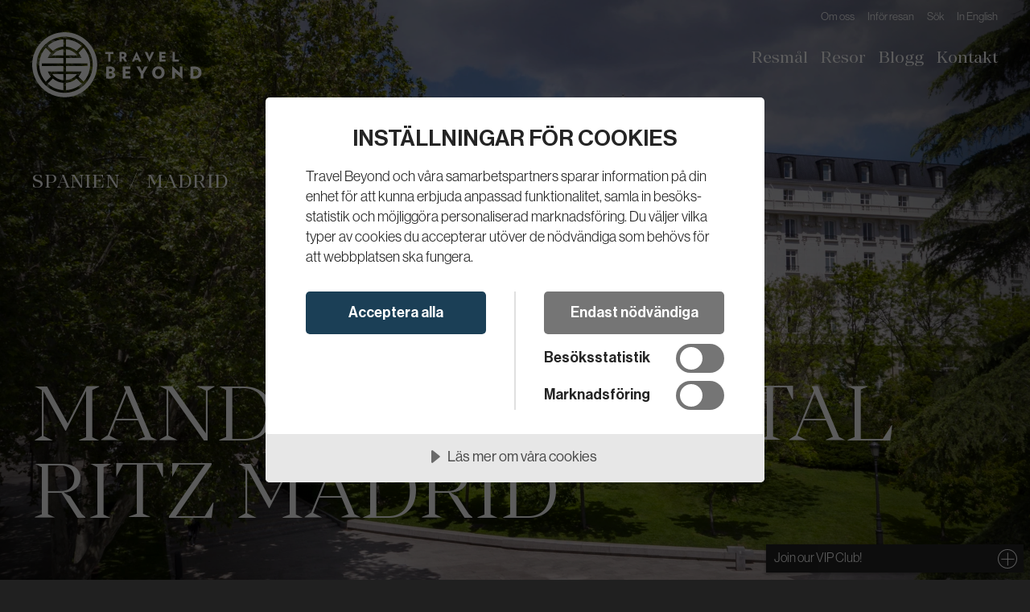

--- FILE ---
content_type: text/html; charset=utf-8
request_url: https://www.travelbeyond.se/resor/spanien/madrid/mandarin-oriental-ritz-madrid
body_size: 16813
content:
<!DOCTYPE html>
<html lang="sv">
<head>
    <title>Hotell Mandarin Oriental Ritz Madrid, Spanien &#x2013; Travel Beyond</title>
    
    <meta name="intranet-key" content="d1f54de3-17ba-487c-b500-85ceecfdf38a" />
    <meta name="intranet-page-type" content="cmsAccomodation"/>
    <meta name="intranet-page-title" content="Hotell Mandarin Oriental Ritz Madrid, Spanien" />

    
    
        <script src="https://cdn.cookietractor.com/cookietractor.js" data-lang="sv-SE" data-id="6d1a43da-65bd-4d19-8de8-b0081cf672c6"></script>

    
<meta charset="utf-8" />
<meta name="viewport" content="width=device-width, initial-scale=1.0" />
<meta name="format-detection" content="telephone=no" />
<meta name="apple-mobile-web-app-capable" content="yes" />
<meta name="skype_toolbar" content="skype_toolbar_parser_compatible" />

<meta property="og:title" content="Hotell Mandarin Oriental Ritz Madrid, Spanien – Travel Beyond" />
<meta property="og:type" content="website" />
<meta property="og:url" content="https://www.travelbeyond.se/resor/spanien/madrid/mandarin-oriental-ritz-madrid" />
<meta property="og:site_name" content="Travel Beyond" />


    <link rel="canonical" href="https://www.travelbeyond.se/resor/spanien/madrid/mandarin-oriental-ritz-madrid" />

    <meta property="og:description" content="N&#xE4;r du bokar med Travel Beyond f&#xE5;r du personlig reseplanering och skr&#xE4;ddarsydda resor till hotell Mandarin Oriental Ritz Madrid, Spanien. Boka dr&#xF6;mresan hos Travel Beyond!" />
    <meta name="description" content="N&#xE4;r du bokar med Travel Beyond f&#xE5;r du personlig reseplanering och skr&#xE4;ddarsydda resor till hotell Mandarin Oriental Ritz Madrid, Spanien. Boka dr&#xF6;mresan hos Travel Beyond!" />

            <meta property="og:image" content="https://www.travelbeyond.se/media/tn1pm2o3/mandarin_oriental_ritzmadrid-facade.jpg" data-id="65451" />

    


<link type="text/css" rel="stylesheet" href="/assets/bundles/style.css?v=10673" />

    <link rel="shortcut icon" href="/media/37846590/favicon.png" />


    
    
    <!-- Google Tag Manager -->
    <script>
        dataLayer = dataLayer || [];
        (function(w,d,s,l,i){w[l]=w[l]||[];w[l].push({'gtm.start':
    new Date().getTime(),event:'gtm.js'});var f=d.getElementsByTagName(s)[0],
    j=d.createElement(s),dl=l!='dataLayer'?'&l='+l:'';j.async=true;j.src=
    'https://www.googletagmanager.com/gtm.js?id='+i+dl;f.parentNode.insertBefore(j,f);
        })(window, document, 'script', 'dataLayer', 'GTM-PXBJ878');</script>
    <!-- End Google Tag Manager -->

</head>

<body class="accomodationpage has-hero" data-id="46271" data-startid="1051" data-ticks="10673" data-coordinates="-3.692606699999999,40.4157577" data-zoom="10">

    <noscript>
        <iframe src="https://www.googletagmanager.com/ns.html?id=GTM-PXBJ878" height="0" width="0" style="display:none;visibility:hidden"></iframe>
    </noscript>
    
    <header class="inverted">
        <div>
            <div>
                <a href="/" class="logo">
                        <img src="/media/2ofm35nq/travel-beyond-logo-left-white.svg" alt="Travel Beyond logotyp">
                    <span class="meta">Travel Beyond</span>
                </a>
                
                <div>
                    <a class="telephone" href="tel:&#x2B;46 8 54 50 59 50">
                        <span class="meta">Ring oss</span>
                    </a>

                    <button id="hamburguesa" aria-expanded="false" aria-controls="menus">
                        <span>
                            <span class="meta">Visa menyn</span>
                            <span></span>
                            <span></span>
                            <span></span>
                        </span>
                    </button>
                </div>
            </div>

            <div id="menus">
                <nav id="menutools">
                    <div>
    <ul id="menu_menu-verktyg">
            <li class="haslink">

                    <a href="/om-oss"><span>Om oss</span></a>



            </li>
            <li class="haslink">

                    <a href="/infor-resan"><span>Inf&#xF6;r resan</span></a>



            </li>
            <li class="haslink">

                    <a href="/sok"><span>S&#xF6;k</span></a>



            </li>
            <li class="haslink">

                    <a href="/in-english"><span>In English</span></a>



            </li>
    </ul>
</div>
                </nav>
                <nav id="menumain">
                    <div>
    <ul id="menu_menu-huvudmeny">
            <li class="current haschildren haslink">

                    <a href="/resor"><span>Resm&#xE5;l</span></a>
                        <button aria-expanded="false" aria-controls="menu_resmal">
                            <span>
                                <span class="meta">Visa menyn</span>
                                <span></span>
                                <span></span>
                            </span>
                        </button>


                    <div>
    <ul id="menu_resmal">
            <li class="haschildren">

                    <span>Popul&#xE4;raste resm&#xE5;len</span>


                    <div>
    <ul id="menu_popularaste-resmalen">
            <li class="haslink">

                    <a href="/resor/maldiverna"><span>Maldiverna</span></a>



            </li>
            <li class="haslink">

                    <a href="/resor/mauritius"><span>Mauritius</span></a>



            </li>
            <li class="haslink">

                    <a href="/resor/sydafrika"><span>Sydafrika</span></a>



            </li>
            <li class="haslink">

                    <a href="/resor/forenade-arabemiraten/dubai"><span>Dubai</span></a>



            </li>
            <li class="haslink">

                    <a href="/resor/grekland"><span>Grekland</span></a>



            </li>
    </ul>
</div>

            </li>
            <li class="countries current haschildren">

                    <span>Alla resm&#xE5;l</span>


                    <div>
    <ul id="menu_alla-resmal">
            <li class="haschildren">

                    <span>Indiska oceanen</span>


                    <div>
    <ul id="menu_indiska-oceanen">
            <li class="haslink">

                    <a href="/resor/madagaskar"><span>Madagaskar</span></a>



            </li>
            <li class="haslink">

                    <a href="/resor/maldiverna"><span>Maldiverna</span></a>



            </li>
            <li class="haslink">

                    <a href="/resor/mauritius"><span>Mauritius</span></a>



            </li>
            <li class="haslink">

                    <a href="/resor/seychellerna"><span>Seychellerna</span></a>



            </li>
    </ul>
</div>

            </li>
            <li class="haschildren">

                    <span>Afrika</span>


                    <div>
    <ul id="menu_afrika">
            <li class="haslink">

                    <a href="/resor/botswana"><span>Botswana</span></a>



            </li>
            <li class="haslink">

                    <a href="/resor/kenya"><span>Kenya</span></a>



            </li>
            <li class="haslink">

                    <a href="/resor/malawi"><span>Malawi</span></a>



            </li>
            <li class="haslink">

                    <a href="/resor/marocko"><span>Marocko</span></a>



            </li>
            <li class="haslink">

                    <a href="/resor/mocambique"><span>Mo&#xE7;ambique</span></a>



            </li>
            <li class="haslink">

                    <a href="/resor/namibia"><span>Namibia</span></a>



            </li>
            <li class="haslink">

                    <a href="/resor/rwanda"><span>Rwanda</span></a>



            </li>
            <li class="haslink">

                    <a href="/resor/sydafrika"><span>Sydafrika</span></a>



            </li>
            <li class="haslink">

                    <a href="/resor/tanzania"><span>Tanzania</span></a>



            </li>
            <li class="haslink">

                    <a href="/resor/uganda"><span>Uganda</span></a>



            </li>
            <li class="haslink">

                    <a href="/resor/zambia"><span>Zambia</span></a>



            </li>
            <li class="haslink">

                    <a href="/resor/zimbabwe"><span>Zimbabwe</span></a>



            </li>
    </ul>
</div>

            </li>
            <li class="haschildren">

                    <span>Mellan&#xF6;stern</span>


                    <div>
    <ul id="menu_mellanostern">
            <li class="haslink">

                    <a href="/resor/forenade-arabemiraten"><span>F&#xF6;renade Arabemiraten</span></a>



            </li>
            <li class="haslink">

                    <a href="/resor/oman"><span>Oman</span></a>



            </li>
            <li class="haslink">

                    <a href="/resor/qatar"><span>Qatar</span></a>



            </li>
    </ul>
</div>

            </li>
            <li class="haschildren">

                    <span>Asien</span>


                    <div>
    <ul id="menu_asien">
            <li class="haslink">

                    <a href="/resor/bhutan"><span>Bhutan</span></a>



            </li>
            <li class="haslink">

                    <a href="/resor/hong-kong"><span>Hong Kong</span></a>



            </li>
            <li class="haslink">

                    <a href="/resor/indien"><span>Indien</span></a>



            </li>
            <li class="haslink">

                    <a href="/resor/indonesien"><span>Indonesien</span></a>



            </li>
            <li class="haslink">

                    <a href="/resor/japan"><span>Japan</span></a>



            </li>
            <li class="haslink">

                    <a href="/resor/kambodja"><span>Kambodja</span></a>



            </li>
            <li class="haslink">

                    <a href="/resor/kina"><span>Kina</span></a>



            </li>
            <li class="haslink">

                    <a href="/resor/laos"><span>Laos</span></a>



            </li>
            <li class="haslink">

                    <a href="/resor/malaysia"><span>Malaysia</span></a>



            </li>
            <li class="haslink">

                    <a href="/resor/singapore"><span>Singapore</span></a>



            </li>
            <li class="haslink">

                    <a href="/resor/sri-lanka"><span>Sri Lanka</span></a>



            </li>
            <li class="haslink">

                    <a href="/resor/thailand"><span>Thailand</span></a>



            </li>
            <li class="haslink">

                    <a href="/resor/vietnam"><span>Vietnam</span></a>



            </li>
            <li class="haslink">

                    <a href="/resor/filippinerna"><span>Filippinerna</span></a>



            </li>
    </ul>
</div>

            </li>
            <li class="haschildren">

                    <span>Oceanien</span>


                    <div>
    <ul id="menu_oceanien">
            <li class="haslink">

                    <a href="/resor/australien"><span>Australien</span></a>



            </li>
            <li class="haslink">

                    <a href="/resor/cook-islands"><span>Cook Islands</span></a>



            </li>
            <li class="haslink">

                    <a href="/resor/fiji"><span>Fiji</span></a>



            </li>
            <li class="haslink">

                    <a href="/resor/nya-zeeland"><span>Nya Zeeland</span></a>



            </li>
            <li class="haslink">

                    <a href="/resor/tahiti"><span>Tahiti</span></a>



            </li>
    </ul>
</div>

            </li>
            <li class="haschildren">

                    <span>Amerika</span>


                    <div>
    <ul id="menu_amerika">
            <li class="haslink">

                    <a href="/resor/argentina"><span>Argentina</span></a>



            </li>
            <li class="haslink">

                    <a href="/resor/brasilien"><span>Brasilien</span></a>



            </li>
            <li class="haslink">

                    <a href="/resor/chile"><span>Chile</span></a>



            </li>
            <li class="haslink">

                    <a href="/resor/colombia"><span>Colombia</span></a>



            </li>
            <li class="haslink">

                    <a href="/resor/costa-rica"><span>Costa Rica</span></a>



            </li>
            <li class="haslink">

                    <a href="/resor/ecuador"><span>Ecuador</span></a>



            </li>
            <li class="haslink">

                    <a href="/resor/kanada"><span>Kanada</span></a>



            </li>
            <li class="haslink">

                    <a href="/resor/mexiko"><span>Mexiko</span></a>



            </li>
            <li class="haslink">

                    <a href="/resor/nicaragua"><span>Nicaragua</span></a>



            </li>
            <li class="haslink">

                    <a href="/resor/panama"><span>Panama</span></a>



            </li>
            <li class="haslink">

                    <a href="/resor/peru"><span>Peru</span></a>



            </li>
            <li class="haslink">

                    <a href="/resor/uruguay"><span>Uruguay</span></a>



            </li>
            <li class="haslink">

                    <a href="/resor/usa"><span>USA</span></a>



            </li>
    </ul>
</div>

            </li>
            <li class="haschildren">

                    <span>Karibien</span>


                    <div>
    <ul id="menu_karibien">
            <li class="haslink">

                    <a href="/resor/vastindien"><span>V&#xE4;stindien</span></a>



            </li>
    </ul>
</div>

            </li>
            <li class="haschildren">

                    <span>Europa</span>


                    <div>
    <ul id="menu_europa">
            <li class="haslink">

                    <a href="/resor/cypern"><span>Cypern</span></a>



            </li>
            <li class="haslink">

                    <a href="/resor/england"><span>England</span></a>



            </li>
            <li class="haslink">

                    <a href="/resor/frankrike"><span>Frankrike</span></a>



            </li>
            <li class="haslink">

                    <a href="/resor/grekland"><span>Grekland</span></a>



            </li>
            <li class="haslink">

                    <a href="/resor/irland"><span>Irland</span></a>



            </li>
            <li class="haslink">

                    <a href="/resor/island"><span>Island</span></a>



            </li>
            <li class="haslink">

                    <a href="/resor/italien"><span>Italien</span></a>



            </li>
            <li class="haslink">

                    <a href="/resor/montenegro"><span>Montenegro</span></a>



            </li>
            <li class="haslink">

                    <a href="/resor/nederlanderna"><span>Nederl&#xE4;nderna</span></a>



            </li>
            <li class="haslink">

                    <a href="/resor/portugal"><span>Portugal</span></a>



            </li>
            <li class="haslink">

                    <a href="/resor/schweiz"><span>Schweiz</span></a>



            </li>
            <li class="haslink">

                    <a href="/resor/skandinavien"><span>Skandinavien</span></a>



            </li>
            <li class="current haslink">

                    <a href="/resor/spanien"><span>Spanien</span></a>



            </li>
            <li class="haslink">

                    <a href="/resor/turkiet"><span>Turkiet</span></a>



            </li>
            <li class="haslink">

                    <a href="/resor/osterrike"><span>&#xD6;sterrike</span></a>



            </li>
    </ul>
</div>

            </li>
    </ul>
</div>

            </li>
    </ul>
</div>

            </li>
            <li class="haschildren haslink">

                    <a href="/teman"><span>Resor</span></a>
                        <button aria-expanded="false" aria-controls="menu_resor">
                            <span>
                                <span class="meta">Visa menyn</span>
                                <span></span>
                                <span></span>
                            </span>
                        </button>


                    <div>
    <ul id="menu_resor">
            <li class="haschildren">

                    <span>Popul&#xE4;raste resorna</span>


                    <div>
    <ul id="menu_popularaste-resorna">
            <li class="haslink">

                    <a href="/teman/safari"><span>Safari</span></a>



            </li>
            <li class="haslink">

                    <a href="/kryssningar"><span>Kryssningar</span></a>



            </li>
            <li class="haslink">

                    <a href="/teman/sol-bad"><span>Sol &amp; bad</span></a>



            </li>
            <li class="haslink">

                    <a href="/teman/weekend"><span>Weekend</span></a>



            </li>
            <li class="haslink">

                    <a href="/teman/familjevanligt"><span>Familjev&#xE4;nligt</span></a>



            </li>
    </ul>
</div>

            </li>
            <li class="haschildren">

                    <span>Alla resor</span>


                    <div>
    <ul id="menu_alla-resor">
            <li class="haslink">

                    <a href="/teman/adults-only"><span>Adults Only</span></a>



            </li>
            <li class="haslink">

                    <a href="/teman/all-inclusive"><span>All-Inclusive</span></a>



            </li>
            <li class="haslink">

                    <a href="/teman/dykning"><span>Dykning</span></a>



            </li>
            <li class="haslink">

                    <a href="/teman/exklusiva-villor"><span>Exklusiva villor</span></a>



            </li>
            <li class="haslink">

                    <a href="/teman/familjevanligt"><span>Familjev&#xE4;nligt</span></a>



            </li>
            <li class="haslink">

                    <a href="/teman/fest-jubileum"><span>Fest &amp; Jubileum</span></a>



            </li>
            <li class="haslink">

                    <a href="/teman/generationsresor"><span>Generationsresor</span></a>



            </li>
            <li class="haslink">

                    <a href="/teman/golf"><span>Golf</span></a>



            </li>
            <li class="haslink">

                    <a href="/teman/grupp-konferens"><span>Grupp &amp; konferens</span></a>



            </li>
            <li class="haslink">

                    <a href="/teman/gront-hallbart"><span>Gr&#xF6;nt &amp; H&#xE5;llbart</span></a>



            </li>
            <li class="haslink">

                    <a href="/kryssningar"><span>Kryssningar</span></a>



            </li>
            <li class="haslink">

                    <a href="/teman/natur-kultur"><span>Natur &amp; Kultur</span></a>



            </li>
            <li class="haslink">

                    <a href="/teman/padel"><span>Padel</span></a>



            </li>
            <li class="haslink">

                    <a href="/teman/privata-oar"><span>Privata &#xF6;ar</span></a>



            </li>
            <li class="haslink">

                    <a href="/private-jet"><span>Private Jet</span></a>



            </li>
            <li class="haslink">

                    <a href="/teman/private-yachts"><span>Private Yachts</span></a>



            </li>
            <li class="haslink">

                    <a href="/teman/romantik-brollopsresa"><span>Romantik &amp; br&#xF6;llopsresa</span></a>



            </li>
            <li class="haslink">

                    <a href="/skraddarsydda-rundresor"><span>Rundresor</span></a>



            </li>
            <li class="haslink">

                    <a href="/teman/safari"><span>Safari</span></a>



            </li>
            <li class="haslink">

                    <a href="/teman/skidor"><span>Skidor</span></a>



            </li>
            <li class="haslink">

                    <a href="/teman/sol-bad"><span>Sol &amp; bad</span></a>



            </li>
            <li class="haslink">

                    <a href="/teman/storstad"><span>Storstad</span></a>



            </li>
            <li class="haslink">

                    <a href="/teman/surfing-kitesurfing"><span>Surfing &amp; Kitesurfing</span></a>



            </li>
            <li class="haslink">

                    <a href="/exklusiva-tagresor"><span>Exklusiva t&#xE5;gresor</span></a>



            </li>
            <li class="haslink">

                    <a href="/teman/weekend"><span>Weekend</span></a>



            </li>
            <li class="haslink">

                    <a href="/teman/wellness"><span>Wellness</span></a>



            </li>
    </ul>
</div>

            </li>
    </ul>
</div>

            </li>
            <li class="haslink">

                    <a href="/lifestyle-blogg"><span>Blogg</span></a>



            </li>
            <li class="haslink">

                    <a href="/kontakt"><span>Kontakt</span></a>



            </li>
    </ul>
</div>
                </nav>
            </div>
        </div>

            <div class="hero ">
                <div class="media">
                        
        <picture class="lowres" style=";--lowres-0: url('/media/tn1pm2o3/mandarin_oriental_ritzmadrid-facade.jpg?rmode=crop&ranchor=center&width=50&height=100&quality=90&upscale=true&rnd=638955295984700000');--lowres-1: url('/media/tn1pm2o3/mandarin_oriental_ritzmadrid-facade.jpg?rmode=crop&ranchor=center&width=50&height=100&quality=90&upscale=true&rnd=638955295984700000');--lowres-2: url('/media/tn1pm2o3/mandarin_oriental_ritzmadrid-facade.jpg?rmode=crop&ranchor=center&width=50&height=28&quality=90&upscale=true&rnd=638955295984700000');--lowres-3: url('/media/tn1pm2o3/mandarin_oriental_ritzmadrid-facade.jpg?rmode=crop&ranchor=center&width=50&height=28&quality=90&upscale=true&rnd=638955295984700000')" data-aspect="0.5|0.5|1.777778|1.777778">
                <source media="(min-width:769px)" 
                        srcset="/media/tn1pm2o3/mandarin_oriental_ritzmadrid-facade.jpg?rmode=crop&amp;ranchor=center&amp;width=1920&amp;height=1080&amp;format=webp&amp;quality=90 1920w ,&#xA;/media/tn1pm2o3/mandarin_oriental_ritzmadrid-facade.jpg?rmode=crop&amp;ranchor=center&amp;width=2880&amp;height=1620&amp;format=webp&amp;quality=90 2880w ,&#xA;/media/tn1pm2o3/mandarin_oriental_ritzmadrid-facade.jpg?rmode=crop&amp;ranchor=center&amp;width=3840&amp;height=2160&amp;format=webp&amp;quality=90 3840w"
                        sizes="100vw"
                        type="image/webp">
                <source media="(max-width:768px)" 
                        srcset="/media/tn1pm2o3/mandarin_oriental_ritzmadrid-facade.jpg?rmode=crop&amp;ranchor=center&amp;width=500&amp;height=1000&amp;format=webp&amp;quality=90 500w ,&#xA;/media/tn1pm2o3/mandarin_oriental_ritzmadrid-facade.jpg?rmode=crop&amp;ranchor=center&amp;width=750&amp;height=1500&amp;format=webp&amp;quality=90 750w ,&#xA;/media/tn1pm2o3/mandarin_oriental_ritzmadrid-facade.jpg?rmode=crop&amp;ranchor=center&amp;width=1000&amp;height=2000&amp;format=webp&amp;quality=90 1000w"
                        sizes="100vw"
                        type="image/webp">
                <source media="(max-width:768px)" 
                        srcset="/media/tn1pm2o3/mandarin_oriental_ritzmadrid-facade.jpg?rmode=crop&amp;ranchor=center&amp;width=500&amp;height=1000&amp;quality=90&amp;upscale=true&amp;rnd=638955295984700000 500w ,&#xA;/media/tn1pm2o3/mandarin_oriental_ritzmadrid-facade.jpg?rmode=crop&amp;ranchor=center&amp;width=750&amp;height=1500&amp;quality=90&amp;upscale=true&amp;rnd=638955295984700000 750w ,&#xA;/media/tn1pm2o3/mandarin_oriental_ritzmadrid-facade.jpg?rmode=crop&amp;ranchor=center&amp;width=1000&amp;height=2000&amp;quality=90&amp;upscale=true&amp;rnd=638955295984700000 1000w"
                        sizes="100vw"
                        type="image/jpeg">
                <source media="(min-width:769px)" 
                        srcset="/media/tn1pm2o3/mandarin_oriental_ritzmadrid-facade.jpg?rmode=crop&amp;ranchor=center&amp;width=1920&amp;height=1080&amp;quality=90&amp;upscale=true&amp;rnd=638955295984700000 1920w ,&#xA;/media/tn1pm2o3/mandarin_oriental_ritzmadrid-facade.jpg?rmode=crop&amp;ranchor=center&amp;width=2880&amp;height=1620&amp;quality=90&amp;upscale=true&amp;rnd=638955295984700000 2880w ,&#xA;/media/tn1pm2o3/mandarin_oriental_ritzmadrid-facade.jpg?rmode=crop&amp;ranchor=center&amp;width=3840&amp;height=2160&amp;quality=90&amp;upscale=true&amp;rnd=638955295984700000 3840w"
                        sizes="100vw"
                        type="image/jpeg">
        
                <img src="/media/tn1pm2o3/mandarin_oriental_ritzmadrid-facade.jpg?rmode=crop&amp;ranchor=center&amp;width=1920&amp;height=1080&amp;quality=90&amp;upscale=true&amp;rnd=638955295984700000" alt="" >

        </picture>



                </div>
                <div class="contents">
                            <h1  class="breadcrumbs">
                                <span>
                                            <span>Mandarin Oriental Ritz Madrid</span>
                                </span>
                                    <span>
                                                <a href="/resor/spanien">Spanien</a>
                                                <a href="/resor/spanien/madrid">Madrid</a>
                                    </span>
                            </h1>

                </div>
            </div>

    </header>
    
    <main accesskey="2">
        <article>
            
<div class="umb-grid">
    <div class="grid-section ">

            <div class="row background-white padding-bottom-medium">
                <div>
                    <div>
                        <div class="col-12">
                            <div class="columns">
                                <div class="rte">
                                    <p>Visste du att antalet världskändisar, politiker, kungligheter och företagsledare som regelbundet väljer att bo på, och öppet hyllar Mandarin Oriental är så många att hotellkedjan till och med har gjort en reklamkampanj med sina kändisfans? Med andra ord, duger boendet för Bill Clinton, George Clooney och Nicole Kidman, är sannolikheten stor att även du kommer att trivas. Efter en omfattande restaurering, återöppnar gruppen nu sitt andra hotell i Spanien – Mandarin Oriental Ritz Madrid. Checka in här och låt den femstjärniga totalupplevelsen börja. Den imponerande standarden gäller allt från inredningen, signerad parisiska designerparet Giller &amp; Boisser till maten i de fem restaurangerna, komponerad av Quique Dacosta – en av Spaniens mest hyllade kockar. Bland nyheterna på svit-fronten hittar du två nya drömvåningar högst upp i tornen. Båda med privata balkonger och panoramavy över Pradomuseet och Plaza de la Lealtad. Läget inom konsttriangeln är idealiskt och oavsett om du är där på semester eller affärsresa, får du inte missa wellnessavdelningen som lockar med pool, bastur, ångbad, ett fullt utrustat gym och spa-behandlingar i absolut toppklass.</p>
                                </div>
                            </div>
                        </div>
                    </div>
                </div>
            </div>

        

        <div class="row background-white padding-top-none padding-bottom-high">
            <div>
                <div>
                    <div class="col-12">
                        
    <div class="facts accomodation">

        <div>
            <ul>
                    <li class="number-of-rooms">
                        <h3>Antal rum</h3>
                        <p>153</p>
                    </li>

                    <li class="distance-to-airport">
                        <h3>Till flygplats</h3>
                        <p>20 minuters transfer med bil från Madrid flygplats</p>
                    </li>
                    <li class="amenities">
                        <h3>P&#xE5; hotellet</h3>
                        <p>Bar, Bibliotek, Pool, Restaurang, Spa.</p>
                    </li>

                    <li class="suited-for">
                        <h3>L&#xE4;mpar sig f&#xF6;r</h3>
                        <ul>
                                <li>
                                    <a href="/teman/storstad">Storstad</a>
                                </li>
                                <li>
                                    <a href="/teman/weekend">Weekend</a>
                                </li>
                        </ul>
                    </li>
            </ul>
        </div>
    </div>


                    </div>
                </div>
            </div>
        </div>

        
    <section class="slider start no-search">
            <ul>
                    <li>
                            
	<div class="image-with-description">

        
        <picture  >
                <source media="(min-width:769px)" 
                        srcset="/media/jdnbga2x/mrmad_a_lobby_final_01a_2xc-1.jpg?rmode=crop&amp;ranchor=center&amp;width=1600&amp;height=900&amp;format=webp&amp;quality=90 1600w ,&#xA;/media/jdnbga2x/mrmad_a_lobby_final_01a_2xc-1.jpg?rmode=crop&amp;ranchor=center&amp;width=2400&amp;height=1350&amp;format=webp&amp;quality=90 2400w ,&#xA;/media/jdnbga2x/mrmad_a_lobby_final_01a_2xc-1.jpg?rmode=crop&amp;ranchor=center&amp;width=3200&amp;height=1800&amp;format=webp&amp;quality=90 3200w"
                        sizes="100vw"
                        type="image/webp">
                <source media="(max-width:768px)" 
                        srcset="/media/jdnbga2x/mrmad_a_lobby_final_01a_2xc-1.jpg?rmode=crop&amp;ranchor=center&amp;width=500&amp;height=375&amp;format=webp&amp;quality=90 500w ,&#xA;/media/jdnbga2x/mrmad_a_lobby_final_01a_2xc-1.jpg?rmode=crop&amp;ranchor=center&amp;width=750&amp;height=562&amp;format=webp&amp;quality=90 750w ,&#xA;/media/jdnbga2x/mrmad_a_lobby_final_01a_2xc-1.jpg?rmode=crop&amp;ranchor=center&amp;width=1000&amp;height=750&amp;format=webp&amp;quality=90 1000w"
                        sizes="100vw"
                        type="image/webp">
                <source media="(max-width:768px)" 
                        srcset="/media/jdnbga2x/mrmad_a_lobby_final_01a_2xc-1.jpg?rmode=crop&amp;ranchor=center&amp;width=500&amp;height=375&amp;quality=90&amp;upscale=true&amp;rnd=638955296063670000 500w ,&#xA;/media/jdnbga2x/mrmad_a_lobby_final_01a_2xc-1.jpg?rmode=crop&amp;ranchor=center&amp;width=750&amp;height=562&amp;quality=90&amp;upscale=true&amp;rnd=638955296063670000 750w ,&#xA;/media/jdnbga2x/mrmad_a_lobby_final_01a_2xc-1.jpg?rmode=crop&amp;ranchor=center&amp;width=1000&amp;height=750&amp;quality=90&amp;upscale=true&amp;rnd=638955296063670000 1000w"
                        sizes="100vw"
                        type="image/jpeg">
                <source media="(min-width:769px)" 
                        srcset="/media/jdnbga2x/mrmad_a_lobby_final_01a_2xc-1.jpg?rmode=crop&amp;ranchor=center&amp;width=1600&amp;height=900&amp;quality=90&amp;upscale=true&amp;rnd=638955296063670000 1600w ,&#xA;/media/jdnbga2x/mrmad_a_lobby_final_01a_2xc-1.jpg?rmode=crop&amp;ranchor=center&amp;width=2400&amp;height=1350&amp;quality=90&amp;upscale=true&amp;rnd=638955296063670000 2400w ,&#xA;/media/jdnbga2x/mrmad_a_lobby_final_01a_2xc-1.jpg?rmode=crop&amp;ranchor=center&amp;width=3200&amp;height=1800&amp;quality=90&amp;upscale=true&amp;rnd=638955296063670000 3200w"
                        sizes="100vw"
                        type="image/jpeg">
        
                <img src="/media/jdnbga2x/mrmad_a_lobby_final_01a_2xc-1.jpg?rmode=crop&amp;ranchor=center&amp;width=1600&amp;height=900&amp;quality=90&amp;upscale=true&amp;rnd=638955296063670000" alt="" >

        </picture>


	</div>

                    </li>
                    <li>
                            
	<div class="image-with-description">

        
        <picture  >
                <source media="(min-width:769px)" 
                        srcset="/media/i4khjylh/mrmad_fb_palm_crt_final_01.jpg?rmode=crop&amp;ranchor=center&amp;width=1600&amp;height=900&amp;format=webp&amp;quality=90 1600w ,&#xA;/media/i4khjylh/mrmad_fb_palm_crt_final_01.jpg?rmode=crop&amp;ranchor=center&amp;width=2400&amp;height=1350&amp;format=webp&amp;quality=90 2400w ,&#xA;/media/i4khjylh/mrmad_fb_palm_crt_final_01.jpg?rmode=crop&amp;ranchor=center&amp;width=3200&amp;height=1800&amp;format=webp&amp;quality=90 3200w"
                        sizes="100vw"
                        type="image/webp">
                <source media="(max-width:768px)" 
                        srcset="/media/i4khjylh/mrmad_fb_palm_crt_final_01.jpg?rmode=crop&amp;ranchor=center&amp;width=500&amp;height=375&amp;format=webp&amp;quality=90 500w ,&#xA;/media/i4khjylh/mrmad_fb_palm_crt_final_01.jpg?rmode=crop&amp;ranchor=center&amp;width=750&amp;height=562&amp;format=webp&amp;quality=90 750w ,&#xA;/media/i4khjylh/mrmad_fb_palm_crt_final_01.jpg?rmode=crop&amp;ranchor=center&amp;width=1000&amp;height=750&amp;format=webp&amp;quality=90 1000w"
                        sizes="100vw"
                        type="image/webp">
                <source media="(max-width:768px)" 
                        srcset="/media/i4khjylh/mrmad_fb_palm_crt_final_01.jpg?rmode=crop&amp;ranchor=center&amp;width=500&amp;height=375&amp;quality=90&amp;upscale=true&amp;rnd=638955296070830000 500w ,&#xA;/media/i4khjylh/mrmad_fb_palm_crt_final_01.jpg?rmode=crop&amp;ranchor=center&amp;width=750&amp;height=562&amp;quality=90&amp;upscale=true&amp;rnd=638955296070830000 750w ,&#xA;/media/i4khjylh/mrmad_fb_palm_crt_final_01.jpg?rmode=crop&amp;ranchor=center&amp;width=1000&amp;height=750&amp;quality=90&amp;upscale=true&amp;rnd=638955296070830000 1000w"
                        sizes="100vw"
                        type="image/jpeg">
                <source media="(min-width:769px)" 
                        srcset="/media/i4khjylh/mrmad_fb_palm_crt_final_01.jpg?rmode=crop&amp;ranchor=center&amp;width=1600&amp;height=900&amp;quality=90&amp;upscale=true&amp;rnd=638955296070830000 1600w ,&#xA;/media/i4khjylh/mrmad_fb_palm_crt_final_01.jpg?rmode=crop&amp;ranchor=center&amp;width=2400&amp;height=1350&amp;quality=90&amp;upscale=true&amp;rnd=638955296070830000 2400w ,&#xA;/media/i4khjylh/mrmad_fb_palm_crt_final_01.jpg?rmode=crop&amp;ranchor=center&amp;width=3200&amp;height=1800&amp;quality=90&amp;upscale=true&amp;rnd=638955296070830000 3200w"
                        sizes="100vw"
                        type="image/jpeg">
        
                <img src="/media/i4khjylh/mrmad_fb_palm_crt_final_01.jpg?rmode=crop&amp;ranchor=center&amp;width=1600&amp;height=900&amp;quality=90&amp;upscale=true&amp;rnd=638955296070830000" alt="" >

        </picture>


	</div>

                    </li>
                    <li>
                            
	<div class="image-with-description">

        
        <picture  >
                <source media="(min-width:769px)" 
                        srcset="/media/mx5n5y1u/mrmad_ritz_garden_01a.jpg?rmode=crop&amp;ranchor=center&amp;width=1600&amp;height=900&amp;format=webp&amp;quality=90 1600w ,&#xA;/media/mx5n5y1u/mrmad_ritz_garden_01a.jpg?rmode=crop&amp;ranchor=center&amp;width=2400&amp;height=1350&amp;format=webp&amp;quality=90 2400w ,&#xA;/media/mx5n5y1u/mrmad_ritz_garden_01a.jpg?rmode=crop&amp;ranchor=center&amp;width=3200&amp;height=1800&amp;format=webp&amp;quality=90 3200w"
                        sizes="100vw"
                        type="image/webp">
                <source media="(max-width:768px)" 
                        srcset="/media/mx5n5y1u/mrmad_ritz_garden_01a.jpg?rmode=crop&amp;ranchor=center&amp;width=500&amp;height=375&amp;format=webp&amp;quality=90 500w ,&#xA;/media/mx5n5y1u/mrmad_ritz_garden_01a.jpg?rmode=crop&amp;ranchor=center&amp;width=750&amp;height=562&amp;format=webp&amp;quality=90 750w ,&#xA;/media/mx5n5y1u/mrmad_ritz_garden_01a.jpg?rmode=crop&amp;ranchor=center&amp;width=1000&amp;height=750&amp;format=webp&amp;quality=90 1000w"
                        sizes="100vw"
                        type="image/webp">
                <source media="(max-width:768px)" 
                        srcset="/media/mx5n5y1u/mrmad_ritz_garden_01a.jpg?rmode=crop&amp;ranchor=center&amp;width=500&amp;height=375&amp;quality=90&amp;upscale=true&amp;rnd=638955296074570000 500w ,&#xA;/media/mx5n5y1u/mrmad_ritz_garden_01a.jpg?rmode=crop&amp;ranchor=center&amp;width=750&amp;height=562&amp;quality=90&amp;upscale=true&amp;rnd=638955296074570000 750w ,&#xA;/media/mx5n5y1u/mrmad_ritz_garden_01a.jpg?rmode=crop&amp;ranchor=center&amp;width=1000&amp;height=750&amp;quality=90&amp;upscale=true&amp;rnd=638955296074570000 1000w"
                        sizes="100vw"
                        type="image/jpeg">
                <source media="(min-width:769px)" 
                        srcset="/media/mx5n5y1u/mrmad_ritz_garden_01a.jpg?rmode=crop&amp;ranchor=center&amp;width=1600&amp;height=900&amp;quality=90&amp;upscale=true&amp;rnd=638955296074570000 1600w ,&#xA;/media/mx5n5y1u/mrmad_ritz_garden_01a.jpg?rmode=crop&amp;ranchor=center&amp;width=2400&amp;height=1350&amp;quality=90&amp;upscale=true&amp;rnd=638955296074570000 2400w ,&#xA;/media/mx5n5y1u/mrmad_ritz_garden_01a.jpg?rmode=crop&amp;ranchor=center&amp;width=3200&amp;height=1800&amp;quality=90&amp;upscale=true&amp;rnd=638955296074570000 3200w"
                        sizes="100vw"
                        type="image/jpeg">
        
                <img src="/media/mx5n5y1u/mrmad_ritz_garden_01a.jpg?rmode=crop&amp;ranchor=center&amp;width=1600&amp;height=900&amp;quality=90&amp;upscale=true&amp;rnd=638955296074570000" alt="" >

        </picture>


	</div>

                    </li>
                    <li>
                            
	<div class="image-with-description">

        
        <picture  >
                <source media="(min-width:769px)" 
                        srcset="/media/46703052/es_mandarin-oriental-ritz-madrid-delux-room_web.jpg?rxy=0.6024844720496895,0.5949367088607594&amp;rmode=crop&amp;ranchor=center&amp;width=1600&amp;height=900&amp;format=webp&amp;quality=90 1600w ,&#xA;/media/46703052/es_mandarin-oriental-ritz-madrid-delux-room_web.jpg?rxy=0.6024844720496895,0.5949367088607594&amp;rmode=crop&amp;ranchor=center&amp;width=2400&amp;height=1350&amp;format=webp&amp;quality=90 2400w ,&#xA;/media/46703052/es_mandarin-oriental-ritz-madrid-delux-room_web.jpg?rxy=0.6024844720496895,0.5949367088607594&amp;rmode=crop&amp;ranchor=center&amp;width=3200&amp;height=1800&amp;format=webp&amp;quality=90 3200w"
                        sizes="100vw"
                        type="image/webp">
                <source media="(max-width:768px)" 
                        srcset="/media/46703052/es_mandarin-oriental-ritz-madrid-delux-room_web.jpg?rxy=0.6024844720496895,0.5949367088607594&amp;rmode=crop&amp;ranchor=center&amp;width=500&amp;height=375&amp;format=webp&amp;quality=90 500w ,&#xA;/media/46703052/es_mandarin-oriental-ritz-madrid-delux-room_web.jpg?rxy=0.6024844720496895,0.5949367088607594&amp;rmode=crop&amp;ranchor=center&amp;width=750&amp;height=562&amp;format=webp&amp;quality=90 750w ,&#xA;/media/46703052/es_mandarin-oriental-ritz-madrid-delux-room_web.jpg?rxy=0.6024844720496895,0.5949367088607594&amp;rmode=crop&amp;ranchor=center&amp;width=1000&amp;height=750&amp;format=webp&amp;quality=90 1000w"
                        sizes="100vw"
                        type="image/webp">
                <source media="(max-width:768px)" 
                        srcset="/media/46703052/es_mandarin-oriental-ritz-madrid-delux-room_web.jpg?rmode=crop&amp;ranchor=center&amp;width=500&amp;height=375&amp;quality=90&amp;upscale=true&amp;rnd=638308985896000000 500w ,&#xA;/media/46703052/es_mandarin-oriental-ritz-madrid-delux-room_web.jpg?rxy=0.6024844720496895,0.5949367088607594&amp;rmode=crop&amp;ranchor=center&amp;width=750&amp;height=562&amp;quality=90&amp;upscale=true&amp;rnd=638308985896000000 750w ,&#xA;/media/46703052/es_mandarin-oriental-ritz-madrid-delux-room_web.jpg?rxy=0.6024844720496895,0.5949367088607594&amp;rmode=crop&amp;ranchor=center&amp;width=1000&amp;height=750&amp;quality=90&amp;upscale=true&amp;rnd=638308985896000000 1000w"
                        sizes="100vw"
                        type="image/jpeg">
                <source media="(min-width:769px)" 
                        srcset="/media/46703052/es_mandarin-oriental-ritz-madrid-delux-room_web.jpg?rmode=crop&amp;ranchor=center&amp;width=1600&amp;height=900&amp;quality=90&amp;upscale=true&amp;rnd=638308985896000000 1600w ,&#xA;/media/46703052/es_mandarin-oriental-ritz-madrid-delux-room_web.jpg?rxy=0.6024844720496895,0.5949367088607594&amp;rmode=crop&amp;ranchor=center&amp;width=2400&amp;height=1350&amp;quality=90&amp;upscale=true&amp;rnd=638308985896000000 2400w ,&#xA;/media/46703052/es_mandarin-oriental-ritz-madrid-delux-room_web.jpg?rxy=0.6024844720496895,0.5949367088607594&amp;rmode=crop&amp;ranchor=center&amp;width=3200&amp;height=1800&amp;quality=90&amp;upscale=true&amp;rnd=638308985896000000 3200w"
                        sizes="100vw"
                        type="image/jpeg">
        
                <img src="/media/46703052/es_mandarin-oriental-ritz-madrid-delux-room_web.jpg?rxy=0.6024844720496895,0.5949367088607594&amp;rmode=crop&amp;ranchor=center&amp;width=1600&amp;height=900&amp;quality=90&amp;upscale=true&amp;rnd=638308985896000000" alt="" >

        </picture>


	</div>

                    </li>
                    <li>
                            
	<div class="image-with-description">

        
        <picture  >
                <source media="(min-width:769px)" 
                        srcset="/media/cwxlu4z5/mandarin_oriental_ritzmadrid-mandarinsuite_livingroom.jpg?rxy=0.5110581709962657,0.617920027654601&amp;rmode=crop&amp;ranchor=center&amp;width=1600&amp;height=900&amp;format=webp&amp;quality=90 1600w ,&#xA;/media/cwxlu4z5/mandarin_oriental_ritzmadrid-mandarinsuite_livingroom.jpg?rxy=0.5110581709962657,0.617920027654601&amp;rmode=crop&amp;ranchor=center&amp;width=2400&amp;height=1350&amp;format=webp&amp;quality=90 2400w ,&#xA;/media/cwxlu4z5/mandarin_oriental_ritzmadrid-mandarinsuite_livingroom.jpg?rxy=0.5110581709962657,0.617920027654601&amp;rmode=crop&amp;ranchor=center&amp;width=3200&amp;height=1800&amp;format=webp&amp;quality=90 3200w"
                        sizes="100vw"
                        type="image/webp">
                <source media="(max-width:768px)" 
                        srcset="/media/cwxlu4z5/mandarin_oriental_ritzmadrid-mandarinsuite_livingroom.jpg?rxy=0.5110581709962657,0.617920027654601&amp;rmode=crop&amp;ranchor=center&amp;width=500&amp;height=375&amp;format=webp&amp;quality=90 500w ,&#xA;/media/cwxlu4z5/mandarin_oriental_ritzmadrid-mandarinsuite_livingroom.jpg?rxy=0.5110581709962657,0.617920027654601&amp;rmode=crop&amp;ranchor=center&amp;width=750&amp;height=562&amp;format=webp&amp;quality=90 750w ,&#xA;/media/cwxlu4z5/mandarin_oriental_ritzmadrid-mandarinsuite_livingroom.jpg?rxy=0.5110581709962657,0.617920027654601&amp;rmode=crop&amp;ranchor=center&amp;width=1000&amp;height=750&amp;format=webp&amp;quality=90 1000w"
                        sizes="100vw"
                        type="image/webp">
                <source media="(max-width:768px)" 
                        srcset="/media/cwxlu4z5/mandarin_oriental_ritzmadrid-mandarinsuite_livingroom.jpg?rmode=crop&amp;ranchor=center&amp;width=500&amp;height=375&amp;quality=90&amp;upscale=true&amp;rnd=638955297551600000 500w ,&#xA;/media/cwxlu4z5/mandarin_oriental_ritzmadrid-mandarinsuite_livingroom.jpg?rxy=0.5110581709962657,0.617920027654601&amp;rmode=crop&amp;ranchor=center&amp;width=750&amp;height=562&amp;quality=90&amp;upscale=true&amp;rnd=638955297551600000 750w ,&#xA;/media/cwxlu4z5/mandarin_oriental_ritzmadrid-mandarinsuite_livingroom.jpg?rxy=0.5110581709962657,0.617920027654601&amp;rmode=crop&amp;ranchor=center&amp;width=1000&amp;height=750&amp;quality=90&amp;upscale=true&amp;rnd=638955297551600000 1000w"
                        sizes="100vw"
                        type="image/jpeg">
                <source media="(min-width:769px)" 
                        srcset="/media/cwxlu4z5/mandarin_oriental_ritzmadrid-mandarinsuite_livingroom.jpg?rmode=crop&amp;ranchor=center&amp;width=1600&amp;height=900&amp;quality=90&amp;upscale=true&amp;rnd=638955297551600000 1600w ,&#xA;/media/cwxlu4z5/mandarin_oriental_ritzmadrid-mandarinsuite_livingroom.jpg?rxy=0.5110581709962657,0.617920027654601&amp;rmode=crop&amp;ranchor=center&amp;width=2400&amp;height=1350&amp;quality=90&amp;upscale=true&amp;rnd=638955297551600000 2400w ,&#xA;/media/cwxlu4z5/mandarin_oriental_ritzmadrid-mandarinsuite_livingroom.jpg?rxy=0.5110581709962657,0.617920027654601&amp;rmode=crop&amp;ranchor=center&amp;width=3200&amp;height=1800&amp;quality=90&amp;upscale=true&amp;rnd=638955297551600000 3200w"
                        sizes="100vw"
                        type="image/jpeg">
        
                <img src="/media/cwxlu4z5/mandarin_oriental_ritzmadrid-mandarinsuite_livingroom.jpg?rxy=0.5110581709962657,0.617920027654601&amp;rmode=crop&amp;ranchor=center&amp;width=1600&amp;height=900&amp;quality=90&amp;upscale=true&amp;rnd=638955297551600000" alt="" >

        </picture>


	</div>

                    </li>
                    <li>
                            
	<div class="image-with-description">

        
        <picture  >
                <source media="(min-width:769px)" 
                        srcset="/media/1gkjupyz/mrmad_rm_605_trrce_final_01_dusk.jpg?rxy=0.5331347979448325,0.8339237673698371&amp;rmode=crop&amp;ranchor=center&amp;width=1600&amp;height=900&amp;format=webp&amp;quality=90 1600w ,&#xA;/media/1gkjupyz/mrmad_rm_605_trrce_final_01_dusk.jpg?rxy=0.5331347979448325,0.8339237673698371&amp;rmode=crop&amp;ranchor=center&amp;width=2400&amp;height=1350&amp;format=webp&amp;quality=90 2400w ,&#xA;/media/1gkjupyz/mrmad_rm_605_trrce_final_01_dusk.jpg?rxy=0.5331347979448325,0.8339237673698371&amp;rmode=crop&amp;ranchor=center&amp;width=3200&amp;height=1800&amp;format=webp&amp;quality=90 3200w"
                        sizes="100vw"
                        type="image/webp">
                <source media="(max-width:768px)" 
                        srcset="/media/1gkjupyz/mrmad_rm_605_trrce_final_01_dusk.jpg?rxy=0.5331347979448325,0.8339237673698371&amp;rmode=crop&amp;ranchor=center&amp;width=500&amp;height=375&amp;format=webp&amp;quality=90 500w ,&#xA;/media/1gkjupyz/mrmad_rm_605_trrce_final_01_dusk.jpg?rxy=0.5331347979448325,0.8339237673698371&amp;rmode=crop&amp;ranchor=center&amp;width=750&amp;height=562&amp;format=webp&amp;quality=90 750w ,&#xA;/media/1gkjupyz/mrmad_rm_605_trrce_final_01_dusk.jpg?rxy=0.5331347979448325,0.8339237673698371&amp;rmode=crop&amp;ranchor=center&amp;width=1000&amp;height=750&amp;format=webp&amp;quality=90 1000w"
                        sizes="100vw"
                        type="image/webp">
                <source media="(max-width:768px)" 
                        srcset="/media/1gkjupyz/mrmad_rm_605_trrce_final_01_dusk.jpg?rmode=crop&amp;ranchor=center&amp;width=500&amp;height=375&amp;quality=90&amp;upscale=true&amp;rnd=638955297729500000 500w ,&#xA;/media/1gkjupyz/mrmad_rm_605_trrce_final_01_dusk.jpg?rxy=0.5331347979448325,0.8339237673698371&amp;rmode=crop&amp;ranchor=center&amp;width=750&amp;height=562&amp;quality=90&amp;upscale=true&amp;rnd=638955297729500000 750w ,&#xA;/media/1gkjupyz/mrmad_rm_605_trrce_final_01_dusk.jpg?rxy=0.5331347979448325,0.8339237673698371&amp;rmode=crop&amp;ranchor=center&amp;width=1000&amp;height=750&amp;quality=90&amp;upscale=true&amp;rnd=638955297729500000 1000w"
                        sizes="100vw"
                        type="image/jpeg">
                <source media="(min-width:769px)" 
                        srcset="/media/1gkjupyz/mrmad_rm_605_trrce_final_01_dusk.jpg?rmode=crop&amp;ranchor=center&amp;width=1600&amp;height=900&amp;quality=90&amp;upscale=true&amp;rnd=638955297729500000 1600w ,&#xA;/media/1gkjupyz/mrmad_rm_605_trrce_final_01_dusk.jpg?rxy=0.5331347979448325,0.8339237673698371&amp;rmode=crop&amp;ranchor=center&amp;width=2400&amp;height=1350&amp;quality=90&amp;upscale=true&amp;rnd=638955297729500000 2400w ,&#xA;/media/1gkjupyz/mrmad_rm_605_trrce_final_01_dusk.jpg?rxy=0.5331347979448325,0.8339237673698371&amp;rmode=crop&amp;ranchor=center&amp;width=3200&amp;height=1800&amp;quality=90&amp;upscale=true&amp;rnd=638955297729500000 3200w"
                        sizes="100vw"
                        type="image/jpeg">
        
                <img src="/media/1gkjupyz/mrmad_rm_605_trrce_final_01_dusk.jpg?rxy=0.5331347979448325,0.8339237673698371&amp;rmode=crop&amp;ranchor=center&amp;width=1600&amp;height=900&amp;quality=90&amp;upscale=true&amp;rnd=638955297729500000" alt="" >

        </picture>


	</div>

                    </li>
                    <li>
                            
	<div class="image-with-description">

        
        <picture  >
                <source media="(min-width:769px)" 
                        srcset="/media/jnibvagn/mandarin_oriental_ritzmadrid-mandarinsuite_livingroom-01.jpg?rxy=0.5455689813014961,0.7625675968302648&amp;rmode=crop&amp;ranchor=center&amp;width=1600&amp;height=900&amp;format=webp&amp;quality=90 1600w ,&#xA;/media/jnibvagn/mandarin_oriental_ritzmadrid-mandarinsuite_livingroom-01.jpg?rxy=0.5455689813014961,0.7625675968302648&amp;rmode=crop&amp;ranchor=center&amp;width=2400&amp;height=1350&amp;format=webp&amp;quality=90 2400w ,&#xA;/media/jnibvagn/mandarin_oriental_ritzmadrid-mandarinsuite_livingroom-01.jpg?rxy=0.5455689813014961,0.7625675968302648&amp;rmode=crop&amp;ranchor=center&amp;width=3200&amp;height=1800&amp;format=webp&amp;quality=90 3200w"
                        sizes="100vw"
                        type="image/webp">
                <source media="(max-width:768px)" 
                        srcset="/media/jnibvagn/mandarin_oriental_ritzmadrid-mandarinsuite_livingroom-01.jpg?rxy=0.5455689813014961,0.7625675968302648&amp;rmode=crop&amp;ranchor=center&amp;width=500&amp;height=375&amp;format=webp&amp;quality=90 500w ,&#xA;/media/jnibvagn/mandarin_oriental_ritzmadrid-mandarinsuite_livingroom-01.jpg?rxy=0.5455689813014961,0.7625675968302648&amp;rmode=crop&amp;ranchor=center&amp;width=750&amp;height=562&amp;format=webp&amp;quality=90 750w ,&#xA;/media/jnibvagn/mandarin_oriental_ritzmadrid-mandarinsuite_livingroom-01.jpg?rxy=0.5455689813014961,0.7625675968302648&amp;rmode=crop&amp;ranchor=center&amp;width=1000&amp;height=750&amp;format=webp&amp;quality=90 1000w"
                        sizes="100vw"
                        type="image/webp">
                <source media="(max-width:768px)" 
                        srcset="/media/jnibvagn/mandarin_oriental_ritzmadrid-mandarinsuite_livingroom-01.jpg?rmode=crop&amp;ranchor=center&amp;width=500&amp;height=375&amp;quality=90&amp;upscale=true&amp;rnd=638955296907000000 500w ,&#xA;/media/jnibvagn/mandarin_oriental_ritzmadrid-mandarinsuite_livingroom-01.jpg?rxy=0.5455689813014961,0.7625675968302648&amp;rmode=crop&amp;ranchor=center&amp;width=750&amp;height=562&amp;quality=90&amp;upscale=true&amp;rnd=638955296907000000 750w ,&#xA;/media/jnibvagn/mandarin_oriental_ritzmadrid-mandarinsuite_livingroom-01.jpg?rxy=0.5455689813014961,0.7625675968302648&amp;rmode=crop&amp;ranchor=center&amp;width=1000&amp;height=750&amp;quality=90&amp;upscale=true&amp;rnd=638955296907000000 1000w"
                        sizes="100vw"
                        type="image/jpeg">
                <source media="(min-width:769px)" 
                        srcset="/media/jnibvagn/mandarin_oriental_ritzmadrid-mandarinsuite_livingroom-01.jpg?rmode=crop&amp;ranchor=center&amp;width=1600&amp;height=900&amp;quality=90&amp;upscale=true&amp;rnd=638955296907000000 1600w ,&#xA;/media/jnibvagn/mandarin_oriental_ritzmadrid-mandarinsuite_livingroom-01.jpg?rxy=0.5455689813014961,0.7625675968302648&amp;rmode=crop&amp;ranchor=center&amp;width=2400&amp;height=1350&amp;quality=90&amp;upscale=true&amp;rnd=638955296907000000 2400w ,&#xA;/media/jnibvagn/mandarin_oriental_ritzmadrid-mandarinsuite_livingroom-01.jpg?rxy=0.5455689813014961,0.7625675968302648&amp;rmode=crop&amp;ranchor=center&amp;width=3200&amp;height=1800&amp;quality=90&amp;upscale=true&amp;rnd=638955296907000000 3200w"
                        sizes="100vw"
                        type="image/jpeg">
        
                <img src="/media/jnibvagn/mandarin_oriental_ritzmadrid-mandarinsuite_livingroom-01.jpg?rxy=0.5455689813014961,0.7625675968302648&amp;rmode=crop&amp;ranchor=center&amp;width=1600&amp;height=900&amp;quality=90&amp;upscale=true&amp;rnd=638955296907000000" alt="" >

        </picture>


	</div>

                    </li>
                    <li>
                            
	<div class="image-with-description">

        
        <picture  >
                <source media="(min-width:769px)" 
                        srcset="/media/kunl1hi1/mandarin_oriental_ritzmadrid-deessa_restaurant-01.jpg?rmode=crop&amp;ranchor=center&amp;width=1600&amp;height=900&amp;format=webp&amp;quality=90 1600w ,&#xA;/media/kunl1hi1/mandarin_oriental_ritzmadrid-deessa_restaurant-01.jpg?rmode=crop&amp;ranchor=center&amp;width=2400&amp;height=1350&amp;format=webp&amp;quality=90 2400w ,&#xA;/media/kunl1hi1/mandarin_oriental_ritzmadrid-deessa_restaurant-01.jpg?rmode=crop&amp;ranchor=center&amp;width=3200&amp;height=1800&amp;format=webp&amp;quality=90 3200w"
                        sizes="100vw"
                        type="image/webp">
                <source media="(max-width:768px)" 
                        srcset="/media/kunl1hi1/mandarin_oriental_ritzmadrid-deessa_restaurant-01.jpg?rmode=crop&amp;ranchor=center&amp;width=500&amp;height=375&amp;format=webp&amp;quality=90 500w ,&#xA;/media/kunl1hi1/mandarin_oriental_ritzmadrid-deessa_restaurant-01.jpg?rmode=crop&amp;ranchor=center&amp;width=750&amp;height=562&amp;format=webp&amp;quality=90 750w ,&#xA;/media/kunl1hi1/mandarin_oriental_ritzmadrid-deessa_restaurant-01.jpg?rmode=crop&amp;ranchor=center&amp;width=1000&amp;height=750&amp;format=webp&amp;quality=90 1000w"
                        sizes="100vw"
                        type="image/webp">
                <source media="(max-width:768px)" 
                        srcset="/media/kunl1hi1/mandarin_oriental_ritzmadrid-deessa_restaurant-01.jpg?rmode=crop&amp;ranchor=center&amp;width=500&amp;height=375&amp;quality=90&amp;upscale=true&amp;rnd=638955295999670000 500w ,&#xA;/media/kunl1hi1/mandarin_oriental_ritzmadrid-deessa_restaurant-01.jpg?rmode=crop&amp;ranchor=center&amp;width=750&amp;height=562&amp;quality=90&amp;upscale=true&amp;rnd=638955295999670000 750w ,&#xA;/media/kunl1hi1/mandarin_oriental_ritzmadrid-deessa_restaurant-01.jpg?rmode=crop&amp;ranchor=center&amp;width=1000&amp;height=750&amp;quality=90&amp;upscale=true&amp;rnd=638955295999670000 1000w"
                        sizes="100vw"
                        type="image/jpeg">
                <source media="(min-width:769px)" 
                        srcset="/media/kunl1hi1/mandarin_oriental_ritzmadrid-deessa_restaurant-01.jpg?rmode=crop&amp;ranchor=center&amp;width=1600&amp;height=900&amp;quality=90&amp;upscale=true&amp;rnd=638955295999670000 1600w ,&#xA;/media/kunl1hi1/mandarin_oriental_ritzmadrid-deessa_restaurant-01.jpg?rmode=crop&amp;ranchor=center&amp;width=2400&amp;height=1350&amp;quality=90&amp;upscale=true&amp;rnd=638955295999670000 2400w ,&#xA;/media/kunl1hi1/mandarin_oriental_ritzmadrid-deessa_restaurant-01.jpg?rmode=crop&amp;ranchor=center&amp;width=3200&amp;height=1800&amp;quality=90&amp;upscale=true&amp;rnd=638955295999670000 3200w"
                        sizes="100vw"
                        type="image/jpeg">
        
                <img src="/media/kunl1hi1/mandarin_oriental_ritzmadrid-deessa_restaurant-01.jpg?rmode=crop&amp;ranchor=center&amp;width=1600&amp;height=900&amp;quality=90&amp;upscale=true&amp;rnd=638955295999670000" alt="" >

        </picture>


	</div>

                    </li>
                    <li>
                            
	<div class="image-with-description">

        
        <picture  >
                <source media="(min-width:769px)" 
                        srcset="/media/ev0cbcxv/madrid-pictura-bar-02.jpg?rmode=crop&amp;ranchor=center&amp;width=1600&amp;height=900&amp;format=webp&amp;quality=90 1600w ,&#xA;/media/ev0cbcxv/madrid-pictura-bar-02.jpg?rmode=crop&amp;ranchor=center&amp;width=2400&amp;height=1350&amp;format=webp&amp;quality=90 2400w ,&#xA;/media/ev0cbcxv/madrid-pictura-bar-02.jpg?rmode=crop&amp;ranchor=center&amp;width=3200&amp;height=1800&amp;format=webp&amp;quality=90 3200w"
                        sizes="100vw"
                        type="image/webp">
                <source media="(max-width:768px)" 
                        srcset="/media/ev0cbcxv/madrid-pictura-bar-02.jpg?rmode=crop&amp;ranchor=center&amp;width=500&amp;height=375&amp;format=webp&amp;quality=90 500w ,&#xA;/media/ev0cbcxv/madrid-pictura-bar-02.jpg?rmode=crop&amp;ranchor=center&amp;width=750&amp;height=562&amp;format=webp&amp;quality=90 750w ,&#xA;/media/ev0cbcxv/madrid-pictura-bar-02.jpg?rmode=crop&amp;ranchor=center&amp;width=1000&amp;height=750&amp;format=webp&amp;quality=90 1000w"
                        sizes="100vw"
                        type="image/webp">
                <source media="(max-width:768px)" 
                        srcset="/media/ev0cbcxv/madrid-pictura-bar-02.jpg?rmode=crop&amp;ranchor=center&amp;width=500&amp;height=375&amp;quality=90&amp;upscale=true&amp;rnd=638955296022300000 500w ,&#xA;/media/ev0cbcxv/madrid-pictura-bar-02.jpg?rmode=crop&amp;ranchor=center&amp;width=750&amp;height=562&amp;quality=90&amp;upscale=true&amp;rnd=638955296022300000 750w ,&#xA;/media/ev0cbcxv/madrid-pictura-bar-02.jpg?rmode=crop&amp;ranchor=center&amp;width=1000&amp;height=750&amp;quality=90&amp;upscale=true&amp;rnd=638955296022300000 1000w"
                        sizes="100vw"
                        type="image/jpeg">
                <source media="(min-width:769px)" 
                        srcset="/media/ev0cbcxv/madrid-pictura-bar-02.jpg?rmode=crop&amp;ranchor=center&amp;width=1600&amp;height=900&amp;quality=90&amp;upscale=true&amp;rnd=638955296022300000 1600w ,&#xA;/media/ev0cbcxv/madrid-pictura-bar-02.jpg?rmode=crop&amp;ranchor=center&amp;width=2400&amp;height=1350&amp;quality=90&amp;upscale=true&amp;rnd=638955296022300000 2400w ,&#xA;/media/ev0cbcxv/madrid-pictura-bar-02.jpg?rmode=crop&amp;ranchor=center&amp;width=3200&amp;height=1800&amp;quality=90&amp;upscale=true&amp;rnd=638955296022300000 3200w"
                        sizes="100vw"
                        type="image/jpeg">
        
                <img src="/media/ev0cbcxv/madrid-pictura-bar-02.jpg?rmode=crop&amp;ranchor=center&amp;width=1600&amp;height=900&amp;quality=90&amp;upscale=true&amp;rnd=638955296022300000" alt="" >

        </picture>


	</div>

                    </li>
                    <li>
                            
	<div class="image-with-description">

        
        <picture  >
                <source media="(min-width:769px)" 
                        srcset="/media/iicf51ze/25_mandarin_oriental_residences_madrid_pool_grupo_cosmic.jpg?rmode=crop&amp;ranchor=center&amp;width=1600&amp;height=900&amp;format=webp&amp;quality=90 1600w ,&#xA;/media/iicf51ze/25_mandarin_oriental_residences_madrid_pool_grupo_cosmic.jpg?rmode=crop&amp;ranchor=center&amp;width=2400&amp;height=1350&amp;format=webp&amp;quality=90 2400w ,&#xA;/media/iicf51ze/25_mandarin_oriental_residences_madrid_pool_grupo_cosmic.jpg?rmode=crop&amp;ranchor=center&amp;width=3200&amp;height=1800&amp;format=webp&amp;quality=90 3200w"
                        sizes="100vw"
                        type="image/webp">
                <source media="(max-width:768px)" 
                        srcset="/media/iicf51ze/25_mandarin_oriental_residences_madrid_pool_grupo_cosmic.jpg?rmode=crop&amp;ranchor=center&amp;width=500&amp;height=375&amp;format=webp&amp;quality=90 500w ,&#xA;/media/iicf51ze/25_mandarin_oriental_residences_madrid_pool_grupo_cosmic.jpg?rmode=crop&amp;ranchor=center&amp;width=750&amp;height=562&amp;format=webp&amp;quality=90 750w ,&#xA;/media/iicf51ze/25_mandarin_oriental_residences_madrid_pool_grupo_cosmic.jpg?rmode=crop&amp;ranchor=center&amp;width=1000&amp;height=750&amp;format=webp&amp;quality=90 1000w"
                        sizes="100vw"
                        type="image/webp">
                <source media="(max-width:768px)" 
                        srcset="/media/iicf51ze/25_mandarin_oriental_residences_madrid_pool_grupo_cosmic.jpg?rmode=crop&amp;ranchor=center&amp;width=500&amp;height=375&amp;quality=90&amp;upscale=true&amp;rnd=638955296024070000 500w ,&#xA;/media/iicf51ze/25_mandarin_oriental_residences_madrid_pool_grupo_cosmic.jpg?rmode=crop&amp;ranchor=center&amp;width=750&amp;height=562&amp;quality=90&amp;upscale=true&amp;rnd=638955296024070000 750w ,&#xA;/media/iicf51ze/25_mandarin_oriental_residences_madrid_pool_grupo_cosmic.jpg?rmode=crop&amp;ranchor=center&amp;width=1000&amp;height=750&amp;quality=90&amp;upscale=true&amp;rnd=638955296024070000 1000w"
                        sizes="100vw"
                        type="image/jpeg">
                <source media="(min-width:769px)" 
                        srcset="/media/iicf51ze/25_mandarin_oriental_residences_madrid_pool_grupo_cosmic.jpg?rmode=crop&amp;ranchor=center&amp;width=1600&amp;height=900&amp;quality=90&amp;upscale=true&amp;rnd=638955296024070000 1600w ,&#xA;/media/iicf51ze/25_mandarin_oriental_residences_madrid_pool_grupo_cosmic.jpg?rmode=crop&amp;ranchor=center&amp;width=2400&amp;height=1350&amp;quality=90&amp;upscale=true&amp;rnd=638955296024070000 2400w ,&#xA;/media/iicf51ze/25_mandarin_oriental_residences_madrid_pool_grupo_cosmic.jpg?rmode=crop&amp;ranchor=center&amp;width=3200&amp;height=1800&amp;quality=90&amp;upscale=true&amp;rnd=638955296024070000 3200w"
                        sizes="100vw"
                        type="image/jpeg">
        
                <img src="/media/iicf51ze/25_mandarin_oriental_residences_madrid_pool_grupo_cosmic.jpg?rmode=crop&amp;ranchor=center&amp;width=1600&amp;height=900&amp;quality=90&amp;upscale=true&amp;rnd=638955296024070000" alt="" >

        </picture>


	</div>

                    </li>
            </ul>
                <button class="prev">
                    <span class="meta">F&#xF6;rra</span>
                    <span class="arrow"></span>
                </button>
                <div class="indicator meta">
                    <span class="current">1</span>
                    <span>av</span>
                    <span>10</span>
                </div>
                <button class="next">
                    <span class="meta">N&#xE4;sta</span>
                    <span class="arrow"></span>
                </button>
    </section>



            <div class="row partnership-perks background-white padding-top-high padding-bottom-high no-search">
                <div>
                    <div>
                        <div class="col-12">
                            <h2 class="huge">Våra förmåner</h2>

                            <ul class="partners">
                                    <li class="rte">
                                        <h3 class="meta">Mandarin Orientals Fan Club Program</h3>
                                        
        <picture  >
                <source media="(min-width:769px)" 
                        srcset="/media/ow0kb10v/logo-mandarin.webp?rmode=crop&amp;ranchor=center&amp;width=300&amp;height=200&amp;format=webp&amp;quality=90 300w ,&#xA;/media/ow0kb10v/logo-mandarin.webp?rmode=crop&amp;ranchor=center&amp;width=450&amp;height=300&amp;format=webp&amp;quality=90 450w ,&#xA;/media/ow0kb10v/logo-mandarin.webp?rmode=crop&amp;ranchor=center&amp;width=600&amp;height=400&amp;format=webp&amp;quality=90 600w"
                        sizes="100vw"
                        type="image/webp">
                <source media="(max-width:768px)" 
                        srcset="/media/ow0kb10v/logo-mandarin.webp?rmode=crop&amp;ranchor=center&amp;width=300&amp;height=200&amp;format=webp&amp;quality=90 300w ,&#xA;/media/ow0kb10v/logo-mandarin.webp?rmode=crop&amp;ranchor=center&amp;width=450&amp;height=300&amp;format=webp&amp;quality=90 450w ,&#xA;/media/ow0kb10v/logo-mandarin.webp?rmode=crop&amp;ranchor=center&amp;width=600&amp;height=400&amp;format=webp&amp;quality=90 600w"
                        sizes="100vw"
                        type="image/webp">
                <source media="(max-width:768px)" 
                        srcset="/media/ow0kb10v/logo-mandarin.webp?rmode=crop&amp;ranchor=center&amp;width=300&amp;height=200&amp;quality=90&amp;upscale=true&amp;rnd=638857790632400000 300w ,&#xA;/media/ow0kb10v/logo-mandarin.webp?rmode=crop&amp;ranchor=center&amp;width=450&amp;height=300&amp;quality=90&amp;upscale=true&amp;rnd=638857790632400000 450w ,&#xA;/media/ow0kb10v/logo-mandarin.webp?rmode=crop&amp;ranchor=center&amp;width=600&amp;height=400&amp;quality=90&amp;upscale=true&amp;rnd=638857790632400000 600w"
                        sizes="100vw"
                        type="image/webp">
                <source media="(min-width:769px)" 
                        srcset="/media/ow0kb10v/logo-mandarin.webp?rmode=crop&amp;ranchor=center&amp;width=300&amp;height=200&amp;quality=90&amp;upscale=true&amp;rnd=638857790632400000 300w ,&#xA;/media/ow0kb10v/logo-mandarin.webp?rmode=crop&amp;ranchor=center&amp;width=450&amp;height=300&amp;quality=90&amp;upscale=true&amp;rnd=638857790632400000 450w ,&#xA;/media/ow0kb10v/logo-mandarin.webp?rmode=crop&amp;ranchor=center&amp;width=600&amp;height=400&amp;quality=90&amp;upscale=true&amp;rnd=638857790632400000 600w"
                        sizes="100vw"
                        type="image/webp">
        
                <img src="/media/ow0kb10v/logo-mandarin.webp?rmode=crop&amp;ranchor=center&amp;width=300&amp;height=200&amp;quality=90&amp;upscale=true&amp;rnd=638857790632400000" alt="" loading="lazy">

        </picture>

                                        <p>Följande ingår i <strong>Mandarin Orientals&nbsp;Fan Club<span>&nbsp;</span></strong>program.</p>
<ul>
<li>Amerikansk frukost för 2 personer</li>
<li>Uppgradering i mån av plats</li>
<li>USD 100 värdecheck som kan användas i hotellets restauranger eller Spa. Lokala avvikelser kan förekomma</li>
<li>V.I.P välkomnande</li>
<li>V.I.P conciergeservice på plats</li>
<li>Gratis wi-fi</li>
</ul>
                                        <p>
                                            <a href="/partners/mandarin-orientals-fan-club-program">L&#xE4;s mer om Mandarin Fan Club</a>
                                        </p>
                                    </li>
                                    <li class="rte">
                                        <h3 class="meta">Member of Virtuoso</h3>
                                        
        <picture  >
                <source media="(min-width:769px)" 
                        srcset="/media/14ad5cjp/virtuose-logo.webp?rmode=crop&amp;ranchor=center&amp;width=300&amp;height=200&amp;format=webp&amp;quality=90 300w ,&#xA;/media/14ad5cjp/virtuose-logo.webp?rmode=crop&amp;ranchor=center&amp;width=450&amp;height=300&amp;format=webp&amp;quality=90 450w ,&#xA;/media/14ad5cjp/virtuose-logo.webp?rmode=crop&amp;ranchor=center&amp;width=600&amp;height=400&amp;format=webp&amp;quality=90 600w"
                        sizes="100vw"
                        type="image/webp">
                <source media="(max-width:768px)" 
                        srcset="/media/14ad5cjp/virtuose-logo.webp?rmode=crop&amp;ranchor=center&amp;width=300&amp;height=200&amp;format=webp&amp;quality=90 300w ,&#xA;/media/14ad5cjp/virtuose-logo.webp?rmode=crop&amp;ranchor=center&amp;width=450&amp;height=300&amp;format=webp&amp;quality=90 450w ,&#xA;/media/14ad5cjp/virtuose-logo.webp?rmode=crop&amp;ranchor=center&amp;width=600&amp;height=400&amp;format=webp&amp;quality=90 600w"
                        sizes="100vw"
                        type="image/webp">
                <source media="(max-width:768px)" 
                        srcset="/media/14ad5cjp/virtuose-logo.webp?rmode=crop&amp;ranchor=center&amp;width=300&amp;height=200&amp;quality=90&amp;upscale=true&amp;rnd=638858580970330000 300w ,&#xA;/media/14ad5cjp/virtuose-logo.webp?rmode=crop&amp;ranchor=center&amp;width=450&amp;height=300&amp;quality=90&amp;upscale=true&amp;rnd=638858580970330000 450w ,&#xA;/media/14ad5cjp/virtuose-logo.webp?rmode=crop&amp;ranchor=center&amp;width=600&amp;height=400&amp;quality=90&amp;upscale=true&amp;rnd=638858580970330000 600w"
                        sizes="100vw"
                        type="image/webp">
                <source media="(min-width:769px)" 
                        srcset="/media/14ad5cjp/virtuose-logo.webp?rmode=crop&amp;ranchor=center&amp;width=300&amp;height=200&amp;quality=90&amp;upscale=true&amp;rnd=638858580970330000 300w ,&#xA;/media/14ad5cjp/virtuose-logo.webp?rmode=crop&amp;ranchor=center&amp;width=450&amp;height=300&amp;quality=90&amp;upscale=true&amp;rnd=638858580970330000 450w ,&#xA;/media/14ad5cjp/virtuose-logo.webp?rmode=crop&amp;ranchor=center&amp;width=600&amp;height=400&amp;quality=90&amp;upscale=true&amp;rnd=638858580970330000 600w"
                        sizes="100vw"
                        type="image/webp">
        
                <img src="/media/14ad5cjp/virtuose-logo.webp?rmode=crop&amp;ranchor=center&amp;width=300&amp;height=200&amp;quality=90&amp;upscale=true&amp;rnd=638858580970330000" alt="" loading="lazy">

        </picture>

                                        <p>Följande ingår i <strong>Virtuosos</strong> program:</p>
<ul>
<li>Daglig frukost för två</li>
<li>VIP-välkomnande</li>
<li>Specialpriser</li>
<li>Uppgradering*</li>
<li>Tidig incheckning och sen utcheckning*</li>
<li>Värdecheck á 100 USD att utnyttja på hotellet</li>
</ul>
<p><em>* Gäller i mån av plats.&nbsp;</em></p>
                                        <p>
                                            <a href="/partners/member-of-virtuoso">L&#xE4;s mer om Virtuoso</a>
                                        </p>
                                    </li>
                                    <li class="rte">
                                        <h3 class="meta">Forbes Travel Guide</h3>
                                        
        <picture  >
                <source media="(min-width:769px)" 
                        srcset="/media/1t0bclky/forbes-logo.webp?rmode=crop&amp;ranchor=center&amp;width=300&amp;height=200&amp;format=webp&amp;quality=90 300w ,&#xA;/media/1t0bclky/forbes-logo.webp?rmode=crop&amp;ranchor=center&amp;width=450&amp;height=300&amp;format=webp&amp;quality=90 450w ,&#xA;/media/1t0bclky/forbes-logo.webp?rmode=crop&amp;ranchor=center&amp;width=600&amp;height=400&amp;format=webp&amp;quality=90 600w"
                        sizes="100vw"
                        type="image/webp">
                <source media="(max-width:768px)" 
                        srcset="/media/1t0bclky/forbes-logo.webp?rmode=crop&amp;ranchor=center&amp;width=300&amp;height=200&amp;format=webp&amp;quality=90 300w ,&#xA;/media/1t0bclky/forbes-logo.webp?rmode=crop&amp;ranchor=center&amp;width=450&amp;height=300&amp;format=webp&amp;quality=90 450w ,&#xA;/media/1t0bclky/forbes-logo.webp?rmode=crop&amp;ranchor=center&amp;width=600&amp;height=400&amp;format=webp&amp;quality=90 600w"
                        sizes="100vw"
                        type="image/webp">
                <source media="(max-width:768px)" 
                        srcset="/media/1t0bclky/forbes-logo.webp?rmode=crop&amp;ranchor=center&amp;width=300&amp;height=200&amp;quality=90&amp;upscale=true&amp;rnd=638484397958730000 300w ,&#xA;/media/1t0bclky/forbes-logo.webp?rmode=crop&amp;ranchor=center&amp;width=450&amp;height=300&amp;quality=90&amp;upscale=true&amp;rnd=638484397958730000 450w ,&#xA;/media/1t0bclky/forbes-logo.webp?rmode=crop&amp;ranchor=center&amp;width=600&amp;height=400&amp;quality=90&amp;upscale=true&amp;rnd=638484397958730000 600w"
                        sizes="100vw"
                        type="image/webp">
                <source media="(min-width:769px)" 
                        srcset="/media/1t0bclky/forbes-logo.webp?rmode=crop&amp;ranchor=center&amp;width=300&amp;height=200&amp;quality=90&amp;upscale=true&amp;rnd=638484397958730000 300w ,&#xA;/media/1t0bclky/forbes-logo.webp?rmode=crop&amp;ranchor=center&amp;width=450&amp;height=300&amp;quality=90&amp;upscale=true&amp;rnd=638484397958730000 450w ,&#xA;/media/1t0bclky/forbes-logo.webp?rmode=crop&amp;ranchor=center&amp;width=600&amp;height=400&amp;quality=90&amp;upscale=true&amp;rnd=638484397958730000 600w"
                        sizes="100vw"
                        type="image/webp">
        
                <img src="/media/1t0bclky/forbes-logo.webp?rmode=crop&amp;ranchor=center&amp;width=300&amp;height=200&amp;quality=90&amp;upscale=true&amp;rnd=638484397958730000" alt="" loading="lazy">

        </picture>

                                        <p>Genom vårt samarbete med <strong>Forbes Travel Guide</strong> har vi direktkontakt med General Managers och Client Service-representanter på hotell världen över vilket ger dig speciell VIP-status när du bor på ett hotell som är "Endorsed by Forbes Travel Guide" – vart i världen du än reser.</p>
                                        <p>
                                            <a href="/partners/forbes-travel-guide">L&#xE4;s mer om Forbes Travel Guide</a>
                                        </p>
                                    </li>
                            </ul>
                        </div>
                    </div>
                </div>
            </div>

        <div class="row padding-top-high padding-bottom-high no-search">
            <div>
                <div>
                    <div class="col-12">

                        <h2 class="big">Fakta destination</h2>
                        
    <div class="facts">

        <div>
            <ul>
                    <li class="visa">
                        <h3>Visum</h3>
                        <p>Inget visum krävs för svenska medborgare.  <br><a href="//www.travelbeyond.se/infor-resan/pass-och-visum/spanien">Läs mer</a></p>
                    </li>

                    <li class="flight">
                        <h3>Flygtid</h3>
                        <p>
                                <span>4 timmar</span>
                                <span>Direktflyg finns</span>
                        </p>
                    </li>
                    <li class="climate">
                        <h3>Klimat</h3>
                        <p>Bästa tid att resa för sol och bad är maj-september, men det går att resa hit året om.</p>
                    </li>
                
                <li class="weather">
                    <h3>
                        <span class="label">Just nu&nbsp;</span>
                        <span class="currentTemp"></span>
                        <span>&deg;C</span>
                    </h3>

                    <p>
                        <span class="label">Dag</span>
                        <span class="currentTempMax"></span><span>&deg;C</span>
                    </p>
                    <p>
                        <span class="label">Natt</span>
                        <span class="currentTempMin"></span><span>&deg;C</span>
                    </p>
                </li>
            </ul>
        </div>

        <div class="weather-chart">
            <h3>V&#xE4;derkalender</h3>
            <canvas class="chart temperature" data-node="46271"
                    data-templabel="Temp (dygnssnitt)"
                    data-rainlabel="Nederb&#xF6;rd (mm/dag)"></canvas>
        </div>
    </div>

                    </div>
                </div>
            </div>
        </div>

            
<div class="map">
    <script src='https://api.mapbox.com/mapbox-gl-js/v0.52.0/mapbox-gl.js'></script>
    <link href='https://api.mapbox.com/mapbox-gl-js/v0.52.0/mapbox-gl.css' rel='stylesheet' />

    <div id="mapbox" data-style="mapbox://styles/travelbeyond/cjrandffb2kxv2sn1wbtz29r4" data-type="cmsAccomodation"></div>
</div>

            <span class="meta"
                  data-coordinates="-3.692606699999999,40.4157577"
                  data-max-zoom="10"
                  data-title="Mandarin Oriental Ritz Madrid"></span>

            <div class="row personnel background-blue padding-top-high padding-bottom-high no-search">
                <div>
                    <div>
                        <div class="col-12">
                            <h2 class="meta">Kontaktpersoner</h2>
                            <ul>
                                    <li>
                                        
<div class="push-personnel">

    
        <picture  >
                <source media="(min-width:769px)" 
                        srcset="/media/tuldtvof/travel_beyond_241121-93167_760x760.jpg?rmode=crop&amp;ranchor=center&amp;width=190&amp;height=190&amp;format=webp&amp;quality=90 190w ,&#xA;/media/tuldtvof/travel_beyond_241121-93167_760x760.jpg?rmode=crop&amp;ranchor=center&amp;width=285&amp;height=285&amp;format=webp&amp;quality=90 285w ,&#xA;/media/tuldtvof/travel_beyond_241121-93167_760x760.jpg?rmode=crop&amp;ranchor=center&amp;width=380&amp;height=380&amp;format=webp&amp;quality=90 380w"
                        sizes="100vw"
                        type="image/webp">
                <source media="(max-width:768px)" 
                        srcset="/media/tuldtvof/travel_beyond_241121-93167_760x760.jpg?rmode=crop&amp;ranchor=center&amp;width=117&amp;height=117&amp;format=webp&amp;quality=90 117w ,&#xA;/media/tuldtvof/travel_beyond_241121-93167_760x760.jpg?rmode=crop&amp;ranchor=center&amp;width=176&amp;height=176&amp;format=webp&amp;quality=90 176w ,&#xA;/media/tuldtvof/travel_beyond_241121-93167_760x760.jpg?rmode=crop&amp;ranchor=center&amp;width=234&amp;height=234&amp;format=webp&amp;quality=90 234w"
                        sizes="100vw"
                        type="image/webp">
                <source media="(max-width:768px)" 
                        srcset="/media/tuldtvof/travel_beyond_241121-93167_760x760.jpg?rmode=crop&amp;ranchor=center&amp;width=117&amp;height=117&amp;quality=90&amp;upscale=true&amp;rnd=638684745012330000 117w ,&#xA;/media/tuldtvof/travel_beyond_241121-93167_760x760.jpg?rmode=crop&amp;ranchor=center&amp;width=176&amp;height=176&amp;quality=90&amp;upscale=true&amp;rnd=638684745012330000 176w ,&#xA;/media/tuldtvof/travel_beyond_241121-93167_760x760.jpg?rmode=crop&amp;ranchor=center&amp;width=234&amp;height=234&amp;quality=90&amp;upscale=true&amp;rnd=638684745012330000 234w"
                        sizes="100vw"
                        type="image/jpeg">
                <source media="(min-width:769px)" 
                        srcset="/media/tuldtvof/travel_beyond_241121-93167_760x760.jpg?rmode=crop&amp;ranchor=center&amp;width=190&amp;height=190&amp;quality=90&amp;upscale=true&amp;rnd=638684745012330000 190w ,&#xA;/media/tuldtvof/travel_beyond_241121-93167_760x760.jpg?rmode=crop&amp;ranchor=center&amp;width=285&amp;height=285&amp;quality=90&amp;upscale=true&amp;rnd=638684745012330000 285w ,&#xA;/media/tuldtvof/travel_beyond_241121-93167_760x760.jpg?rmode=crop&amp;ranchor=center&amp;width=380&amp;height=380&amp;quality=90&amp;upscale=true&amp;rnd=638684745012330000 380w"
                        sizes="100vw"
                        type="image/jpeg">
        
                <img src="/media/tuldtvof/travel_beyond_241121-93167_760x760.jpg?rmode=crop&amp;ranchor=center&amp;width=190&amp;height=190&amp;quality=90&amp;upscale=true&amp;rnd=638684745012330000" alt="" loading="lazy">

        </picture>


    <div class="content">
            <h2>
                <span>Alexandra Flor&#xE9;n</span>
                    <span>Senior Travel Consultant</span>
            </h2>

            <p>
                Kontakta mig för mer information, konsultation & bokning:
            </p>

        
          <a href="mailto:af@travelbeyond.se">af@travelbeyond.se</a>

            <a href="tel:&#x2B;46 8 55 10 54 36">&#x2B;46 8 55 10 54 36</a>


    </div>
</div>

                                    </li>
                            </ul>
                        </div>
                    </div>
                </div>
            </div>


            <div class="row accommodation-list background-white padding-top-standard no-search">
                <div>
                    <div>
                        <div class="col-12">
                            
        <h2 class="big">Fler hotell</h2>

<div class="pushes">
    <ul class="thumbnails ">
            <li class="half"
            
                    data-title="Mandarin Oriental Barcelona"
                    data-url="/resor/spanien/barcelona/mandarin-oriental-barcelona"
                    data-coordinates="2.1668170000000373,41.391168"                    >
                        

    <div class="thumbnail clickable" data-id="1169">
        
        
        <picture  >
                <source media="(max-width:768px)" 
                        srcset="/media/1118/barcelona-2014-fine-dining-terrat-01-dusk.jpg?rmode=crop&amp;ranchor=center&amp;width=400&amp;height=200&amp;quality=90&amp;upscale=true&amp;rnd=0 400w ,&#xA;/media/1118/barcelona-2014-fine-dining-terrat-01-dusk.jpg?rmode=crop&amp;ranchor=center&amp;width=600&amp;height=300&amp;quality=90&amp;upscale=true&amp;rnd=0 600w ,&#xA;/media/1118/barcelona-2014-fine-dining-terrat-01-dusk.jpg?rmode=crop&amp;ranchor=center&amp;width=800&amp;height=400&amp;quality=90&amp;upscale=true&amp;rnd=0 800w"
                        sizes="(max-width:480px) 90vw, (min-width:1920px) 878px, 48vw"
                        type="">
                <source media="(min-width:769px)" 
                        srcset="/media/1118/barcelona-2014-fine-dining-terrat-01-dusk.jpg?cc=0,0.09984639016897082,0,0.23760414346815592&amp;rmode=crop&amp;ranchor=center&amp;width=880&amp;height=436&amp;quality=90&amp;upscale=true&amp;rnd=0 880w ,&#xA;/media/1118/barcelona-2014-fine-dining-terrat-01-dusk.jpg?cc=0,0.09984639016897082,0,0.23760414346815592&amp;rmode=crop&amp;ranchor=center&amp;width=1320&amp;height=654&amp;quality=90&amp;upscale=true&amp;rnd=0 1320w ,&#xA;/media/1118/barcelona-2014-fine-dining-terrat-01-dusk.jpg?cc=0,0.09984639016897082,0,0.23760414346815592&amp;rmode=crop&amp;ranchor=center&amp;width=1760&amp;height=872&amp;quality=90&amp;upscale=true&amp;rnd=0 1760w"
                        sizes="(max-width:480px) 90vw, (min-width:1920px) 878px, 48vw"
                        type="">
        
                <img src="/media/1118/barcelona-2014-fine-dining-terrat-01-dusk.jpg?cc=0,0.09984639016897082,0,0.23760414346815592&amp;rmode=crop&amp;ranchor=center&amp;width=880&amp;height=436&amp;quality=90&amp;upscale=true&amp;rnd=0" alt="" loading="lazy">

        </picture>


            <h3>
                <a href="/resor/spanien/barcelona/mandarin-oriental-barcelona">Mandarin Oriental Barcelona</a>
            </h3>
            <p>
                    <span>Barcelona, Spanien</span>

            </p>
    </div>

                </li>
            <li class="quarter"
            
                    data-title="Rosewood Villa Magna"
                    data-url="/resor/spanien/madrid/rosewood-villa-magna"
                    data-coordinates="-3.688152499999999,40.4299515"                    >
                        

    <div class="thumbnail clickable" data-id="44566">
        
        
        <picture  >
                <source media="(min-width:769px)" 
                        srcset="/media/46703057/es_rosewood_villa_magna_lounge_web.jpg?rxy=0.471875,0.653125&amp;rmode=crop&amp;ranchor=center&amp;width=436&amp;height=436&amp;format=webp&amp;quality=90 436w ,&#xA;/media/46703057/es_rosewood_villa_magna_lounge_web.jpg?rxy=0.471875,0.653125&amp;rmode=crop&amp;ranchor=center&amp;width=654&amp;height=654&amp;format=webp&amp;quality=90 654w ,&#xA;/media/46703057/es_rosewood_villa_magna_lounge_web.jpg?rxy=0.471875,0.653125&amp;rmode=crop&amp;ranchor=center&amp;width=872&amp;height=872&amp;format=webp&amp;quality=90 872w"
                        sizes="(max-width:480px) 90vw, (max-width:768px) 48vw, (min-width:1920px) 436px, 25vw"
                        type="image/webp">
                <source media="(max-width:768px)" 
                        srcset="/media/46703057/es_rosewood_villa_magna_lounge_web.jpg?rxy=0.471875,0.653125&amp;rmode=crop&amp;ranchor=center&amp;width=400&amp;height=200&amp;format=webp&amp;quality=90 400w ,&#xA;/media/46703057/es_rosewood_villa_magna_lounge_web.jpg?rxy=0.471875,0.653125&amp;rmode=crop&amp;ranchor=center&amp;width=600&amp;height=300&amp;format=webp&amp;quality=90 600w ,&#xA;/media/46703057/es_rosewood_villa_magna_lounge_web.jpg?rxy=0.471875,0.653125&amp;rmode=crop&amp;ranchor=center&amp;width=800&amp;height=400&amp;format=webp&amp;quality=90 800w"
                        sizes="(max-width:480px) 90vw, (max-width:768px) 48vw, (min-width:1920px) 436px, 25vw"
                        type="image/webp">
                <source media="(max-width:768px)" 
                        srcset="/media/46703057/es_rosewood_villa_magna_lounge_web.jpg?rmode=crop&amp;ranchor=center&amp;width=400&amp;height=200&amp;quality=90&amp;upscale=true&amp;rnd=638279773475430000 400w ,&#xA;/media/46703057/es_rosewood_villa_magna_lounge_web.jpg?rxy=0.471875,0.653125&amp;rmode=crop&amp;ranchor=center&amp;width=600&amp;height=300&amp;quality=90&amp;upscale=true&amp;rnd=638279773475430000 600w ,&#xA;/media/46703057/es_rosewood_villa_magna_lounge_web.jpg?rxy=0.471875,0.653125&amp;rmode=crop&amp;ranchor=center&amp;width=800&amp;height=400&amp;quality=90&amp;upscale=true&amp;rnd=638279773475430000 800w"
                        sizes="(max-width:480px) 90vw, (max-width:768px) 48vw, (min-width:1920px) 436px, 25vw"
                        type="image/jpeg">
                <source media="(min-width:769px)" 
                        srcset="/media/46703057/es_rosewood_villa_magna_lounge_web.jpg?rmode=crop&amp;ranchor=center&amp;width=436&amp;height=436&amp;quality=90&amp;upscale=true&amp;rnd=638279773475430000 436w ,&#xA;/media/46703057/es_rosewood_villa_magna_lounge_web.jpg?rxy=0.471875,0.653125&amp;rmode=crop&amp;ranchor=center&amp;width=654&amp;height=654&amp;quality=90&amp;upscale=true&amp;rnd=638279773475430000 654w ,&#xA;/media/46703057/es_rosewood_villa_magna_lounge_web.jpg?rxy=0.471875,0.653125&amp;rmode=crop&amp;ranchor=center&amp;width=872&amp;height=872&amp;quality=90&amp;upscale=true&amp;rnd=638279773475430000 872w"
                        sizes="(max-width:480px) 90vw, (max-width:768px) 48vw, (min-width:1920px) 436px, 25vw"
                        type="image/jpeg">
        
                <img src="/media/46703057/es_rosewood_villa_magna_lounge_web.jpg?rxy=0.471875,0.653125&amp;rmode=crop&amp;ranchor=center&amp;width=436&amp;height=436&amp;quality=90&amp;upscale=true&amp;rnd=638279773475430000" alt="" loading="lazy">

        </picture>


            <h3>
                <a href="/resor/spanien/madrid/rosewood-villa-magna">Rosewood Villa Magna</a>
            </h3>
            <p>
                    <span>Madrid, Spanien</span>

            </p>
    </div>

                </li>
            <li class="quarter"
            
                    data-title="Four Seasons Hotel Madrid"
                    data-url="/resor/spanien/madrid/four-seasons-hotel-madrid"
                    data-coordinates="-3.700387999999999,40.4170089"                    >
                        

    <div class="thumbnail clickable" data-id="46534">
        
        
        <picture  >
                <source media="(min-width:769px)" 
                        srcset="/media/46704222/es_four_seasons_madrid_facade.jpg?rxy=0.47096774193548385,0.664&amp;rmode=crop&amp;ranchor=center&amp;width=436&amp;height=436&amp;format=webp&amp;quality=90 436w ,&#xA;/media/46704222/es_four_seasons_madrid_facade.jpg?rxy=0.47096774193548385,0.664&amp;rmode=crop&amp;ranchor=center&amp;width=654&amp;height=654&amp;format=webp&amp;quality=90 654w ,&#xA;/media/46704222/es_four_seasons_madrid_facade.jpg?rxy=0.47096774193548385,0.664&amp;rmode=crop&amp;ranchor=center&amp;width=872&amp;height=872&amp;format=webp&amp;quality=90 872w"
                        sizes="(max-width:480px) 90vw, (max-width:768px) 48vw, (min-width:1920px) 436px, 25vw"
                        type="image/webp">
                <source media="(max-width:768px)" 
                        srcset="/media/46704222/es_four_seasons_madrid_facade.jpg?rxy=0.47096774193548385,0.664&amp;rmode=crop&amp;ranchor=center&amp;width=400&amp;height=200&amp;format=webp&amp;quality=90 400w ,&#xA;/media/46704222/es_four_seasons_madrid_facade.jpg?rxy=0.47096774193548385,0.664&amp;rmode=crop&amp;ranchor=center&amp;width=600&amp;height=300&amp;format=webp&amp;quality=90 600w ,&#xA;/media/46704222/es_four_seasons_madrid_facade.jpg?rxy=0.47096774193548385,0.664&amp;rmode=crop&amp;ranchor=center&amp;width=800&amp;height=400&amp;format=webp&amp;quality=90 800w"
                        sizes="(max-width:480px) 90vw, (max-width:768px) 48vw, (min-width:1920px) 436px, 25vw"
                        type="image/webp">
                <source media="(max-width:768px)" 
                        srcset="/media/46704222/es_four_seasons_madrid_facade.jpg?rmode=crop&amp;ranchor=center&amp;width=400&amp;height=200&amp;quality=90&amp;upscale=true&amp;rnd=638279767031370000 400w ,&#xA;/media/46704222/es_four_seasons_madrid_facade.jpg?rxy=0.47096774193548385,0.664&amp;rmode=crop&amp;ranchor=center&amp;width=600&amp;height=300&amp;quality=90&amp;upscale=true&amp;rnd=638279767031370000 600w ,&#xA;/media/46704222/es_four_seasons_madrid_facade.jpg?rxy=0.47096774193548385,0.664&amp;rmode=crop&amp;ranchor=center&amp;width=800&amp;height=400&amp;quality=90&amp;upscale=true&amp;rnd=638279767031370000 800w"
                        sizes="(max-width:480px) 90vw, (max-width:768px) 48vw, (min-width:1920px) 436px, 25vw"
                        type="image/jpeg">
                <source media="(min-width:769px)" 
                        srcset="/media/46704222/es_four_seasons_madrid_facade.jpg?rmode=crop&amp;ranchor=center&amp;width=436&amp;height=436&amp;quality=90&amp;upscale=true&amp;rnd=638279767031370000 436w ,&#xA;/media/46704222/es_four_seasons_madrid_facade.jpg?rxy=0.47096774193548385,0.664&amp;rmode=crop&amp;ranchor=center&amp;width=654&amp;height=654&amp;quality=90&amp;upscale=true&amp;rnd=638279767031370000 654w ,&#xA;/media/46704222/es_four_seasons_madrid_facade.jpg?rxy=0.47096774193548385,0.664&amp;rmode=crop&amp;ranchor=center&amp;width=872&amp;height=872&amp;quality=90&amp;upscale=true&amp;rnd=638279767031370000 872w"
                        sizes="(max-width:480px) 90vw, (max-width:768px) 48vw, (min-width:1920px) 436px, 25vw"
                        type="image/jpeg">
        
                <img src="/media/46704222/es_four_seasons_madrid_facade.jpg?rxy=0.47096774193548385,0.664&amp;rmode=crop&amp;ranchor=center&amp;width=436&amp;height=436&amp;quality=90&amp;upscale=true&amp;rnd=638279767031370000" alt="" loading="lazy">

        </picture>


            <h3>
                <a href="/resor/spanien/madrid/four-seasons-hotel-madrid">Four Seasons Hotel Madrid</a>
            </h3>
            <p>
                    <span>Madrid, Spanien</span>

            </p>
    </div>

                </li>
    </ul>
</div>
                        </div>
                    </div>
                </div>
            </div>
    </div>
</div>


            <div class="umb-grid no-search">
                <div class="grid-section">
                    <div class="row padding-bottom-standard">
                        <div>
                            <div>
                                <div class="col-12">
                                    <form class="newslettersignup" name="SubscriberForm">
                                        <fieldset>
                                            <legend>Nyhetsbrev</legend>
                                            <p>
                                                Få förmånliga erbjudanden, inbjudningar och reseinspiration direkt till din inkorg.
                                            </p>
                                            <div data-success="Tack f&#xF6;r din anm&#xE4;lan!">
                                                <label>
                                                    <span class="meta">Ditt namn</span>
                                                    <input required type="text" name="name" placeholder="Ditt namn" />
                                                </label>
                                                <label>
                                                    <span class="meta">Din e-postadress</span>
                                                    <input required class="first" type="email" name="email" placeholder="Din e-postadress" />
                                                </label>
                                                <input class="meta" name="FormMetaValue" value="" />
                                                <input type="hidden" name="StartNodeId" value="1051" />
                                                <input type="hidden" name="EncryptedFormFieldValue" value="OXvKaM8G8BxAgTkwr1CQa874nyj/OLioRYSlUg4zhXu3fnTjS8Q7KdHQFr7AWbgL" />
                                                <button type="submit" class="arrowlink">
                                                    <span class="meta">Skicka</span>
                                                    <span></span>
                                                </button>
                                            </div>
                                        </fieldset>
                                    </form>
                                </div>
                            </div>
                        </div>
                    </div>
                </div>
            </div>

        </article>
    </main>


    <footer>
        <div>
            <div>
                <a href="/" class="logo">
                        <img src="/media/efapznth/travel-beyond-logo-gold.svg" alt="Travel Beyond logotyp">
                    <span class="meta">Travel Beyond</span>
                </a>

                <div class="contact">
                    <p>
                        <span class="meta">Telefon:</span>
                        <a href="tel:&#x2B;46 8 54 50 59 50">&#x2B;46 8 54 50 59 50</a>
                    </p>
                    <p>
                        <span class="meta">E-mail:</span>
                        <a href="mailto:info@travelbeyond.se">info@travelbeyond.se</a>
                    </p>
                </div>

                    <div class="address">
                        <h2 class="meta">V&#xE5;rt Showroom</h2>
                        <ul>
<li>
<a href="https://www.google.com/maps/place/Birger+Jarlsgatan+22,+114+34+Stockholm,+Sweden">Birger Jarlsgatan 22, 
114 34 Stockholm</a></li>
</ul>
                    </div>
            </div>
            <div>
                <div id="copyright">
                    <p>Travel Beyond © 2026 - Del av <a href="/om-oss/unlimited-travel-group">Unlimited Travel Group</a>

</p>
                </div>
                <nav id="menulegal">
                    <div>
    <ul id="menu_menu-juridik">
            <li class="haslink">

                    <a href="/infor-resan/personuppgiftspolicy"><span>Personuppgiftspolicy</span></a>



            </li>
            <li class="haslink">

                    <a href="javascript:cookieTractor.openConsentSettings()"><span>Cookie-inst&#xE4;llningar</span></a>



            </li>
    </ul>
</div>
                </nav>
            </div>
        </div>


    </footer>

    <!-- Pop -->
<link rel="stylesheet" type="text/css" href="https://www.unlimitedtravelgroup.se/css/utgexternal.css?v=10124" />

<aside class="utgfooter">
    <div>
        <a href="https://www.unlimitedtravelgroup.se/" class="utglogo" aria-label="Navigera till Unlimited Travel Groups webbplats">
            <img src="https://www.unlimitedtravelgroup.se/media/455bcb2q/logo_utg_white.png" alt="" />
            <span class="meta">Unlimited Travel Group</span>
        </a>

        <div class="boxed">
            <p>En samling passionerade specialister, som f&#xE5;r m&#xE4;nniskor att vidga vyer och f&#xF6;rverkliga dr&#xF6;mmar.</p>

            <ul>
                    <li>
                        <a href="https://www.travelbeyond.se">
                            <img src="https://www.unlimitedtravelgroup.se/media/czwfbb0c/logo_tb_white.svg" alt="" />
                            <span class="meta">Travel Beyond</span>
                        </a>
                    </li>
                    <li>
                        <a href="https://www.vastindienspecialisten.se">
                            <img src="https://www.unlimitedtravelgroup.se/media/5ionrpr1/logo_vs_white.svg" alt="" />
                            <span class="meta">V&#xE4;stindienspecialisten</span>
                        </a>
                    </li>
                    <li>
                        <a href="https://www.special-resor.se">
                            <img src="https://www.unlimitedtravelgroup.se/media/xlfkvrqr/logo_sr_white.svg" alt="" />
                            <span class="meta">Specialresor</span>
                        </a>
                    </li>
                    <li>
                        <a href="https://www.varldensresor.se">
                            <img src="https://www.unlimitedtravelgroup.se/media/1bufxxgo/logo_vr_white.png" alt="" />
                            <span class="meta">V&#xE4;rldens Resor</span>
                        </a>
                    </li>
                    <li>
                        <a href="https://www.polarquest.se">
                            <img src="https://www.unlimitedtravelgroup.se/media/z04bwqxd/logo_pq_white.svg" alt="" />
                            <span class="meta">PolarQuest</span>
                        </a>
                    </li>
                    <li>
                        <a href="https://www.goactivetravel.se">
                            <img src="https://www.unlimitedtravelgroup.se/media/le5n4p4t/logo_goa_white.svg" alt="" />
                            <span class="meta">Go Active</span>
                        </a>
                    </li>
                    <li>
                        <a href="https://sydamerikaexperten.com">
                            <img src="https://www.unlimitedtravelgroup.se/media/jbcb2fl0/logo_sydamerikaexperten_white.svg" alt="" />
                            <span class="meta">Sydamerikaexperten</span>
                        </a>
                    </li>
                    <li>
                        <a href="https://jbtravel.se/">
                            <img src="https://www.unlimitedtravelgroup.se/media/ik3jhvdg/logo_jb_white.svg" alt="" />
                            <span class="meta">JB Travel</span>
                        </a>
                    </li>
                    <li>
                        <a href="https://www.skiunlimited.se/">
                            <img src="https://www.unlimitedtravelgroup.se/media/pesaa1kh/logo_ski_white.svg" alt="" />
                            <span class="meta">Ski Unlimited</span>
                        </a>
                    </li>
                    <li>
                        <a href="http://creativemeetings.com/">
                            <img src="https://www.unlimitedtravelgroup.se/media/rwddvsul/logo_creative_white.svg" alt="" />
                            <span class="meta">Creative Meetings</span>
                        </a>
                    </li>
                    <li>
                        <a href="https://www.nex.se/">
                            <img src="https://www.unlimitedtravelgroup.se/media/fw0nqbhb/logo_nex_white.png" alt="" />
                            <span class="meta">NEX Travel</span>
                        </a>
                    </li>
            </ul>
        </div>

        <a href="https://www.nasdaq.com/european-market-activity/shares/utg" class="stocklink" target="_blank">Unlimited Travel Group handlas p&#xE5; Nasdaq First North Growth Market</a>

    </div>
</aside>

    
    <aside id="signup" class=""
           data-standard-timeout="20"
           data-express-timeout="10"
           data-page-requests-to-express="3"
           data-triggers-before-disable="3">
        <div class="header">
            <h2><a href="#" data-salespitch="Join our VIP Club!" data-signedup="Tack f&#xF6;r din anm&#xE4;lan!"><span>Join our VIP Club!</span></a></h2>
            <span class="interact"></span>
        </div>
        <div class="signupcontent">
            <div>
                <p>Noga utvalda insikter, unika tips och f&#xF6;rm&#xE5;nliga erbjudanden direkt i din inkorg. F&#xF6;r dig som s&#xF6;ker det lilla extra.</p>
                <form method="POST" action="/">
					<fieldset class="clearfix">
                        <legend class="meta">Prenumerera p&#xE5; v&#xE5;rt nyhetsbrev</legend>
						<label class="clearfix">
                            <span>Ditt namn</span>
							<input type="text" name="name" required="">
						</label>
                        <label class="clearfix">
                            <span>E-postadress</span>
                            <input type="email" name="email" required="">
                        </label>
						<input type="hidden" name="StartNodeId" value="1051" />
                        <input type="hidden" name="FormMetaValue" value="" />
                        <input type="hidden" name="EncryptedFormFieldValue" value="iTcauIf1GZu/M21Sx2h1&#x2B;f6fGm2So9s7ypxRWA/yEpUwYUKqyuDQ&#x2B;7H88A/tbhj3" />
					</fieldset>
                    <p class="disclaimer">Att skicka formuläret innebär att du samtycker till vår <a href=https://www.travelbeyond.se/infor-resan/personuppgiftspolicy>personuppgiftspolicy</a>.</p>
                    <div>
                        <button type="submit" class="button red">Prenumerera</button>
                        <a href="#">Nej tack</a>
                    </div>
                </form>
            </div>
        </div>
    </aside>


    
<script src="https://code.jquery.com/jquery-2.2.4.min.js"></script>


<script src="/assets/bundles/legacy.js?v=10673"></script>
<script src="/assets/bundles/site.bundle.js?v=10673"></script>




    <script src="/Utg.Common/bundles/frontend.bundle.js?v=10673" data-lang="sv-SE"></script>
    
    

    
    
    </body>
</html>

